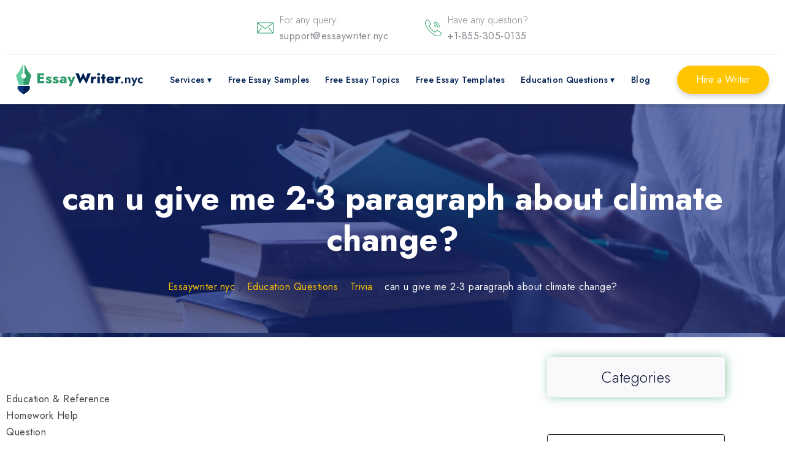

--- FILE ---
content_type: text/html; charset=UTF-8
request_url: https://essaywriter.nyc/education-questions/trivia/can-u-give-me-2-3-paragraph-about-climate-change/
body_size: 20647
content:
<!DOCTYPE html>
<html class="no-js" lang="en-US">
<head><meta charset="UTF-8"><script>if(navigator.userAgent.match(/MSIE|Internet Explorer/i)||navigator.userAgent.match(/Trident\/7\..*?rv:11/i)){var href=document.location.href;if(!href.match(/[?&]nowprocket/)){if(href.indexOf("?")==-1){if(href.indexOf("#")==-1){document.location.href=href+"?nowprocket=1"}else{document.location.href=href.replace("#","?nowprocket=1#")}}else{if(href.indexOf("#")==-1){document.location.href=href+"&nowprocket=1"}else{document.location.href=href.replace("#","&nowprocket=1#")}}}}</script><script>class RocketLazyLoadScripts{constructor(){this.v="1.2.4",this.triggerEvents=["keydown","mousedown","mousemove","touchmove","touchstart","touchend","wheel"],this.userEventHandler=this._triggerListener.bind(this),this.touchStartHandler=this._onTouchStart.bind(this),this.touchMoveHandler=this._onTouchMove.bind(this),this.touchEndHandler=this._onTouchEnd.bind(this),this.clickHandler=this._onClick.bind(this),this.interceptedClicks=[],window.addEventListener("pageshow",t=>{this.persisted=t.persisted}),window.addEventListener("DOMContentLoaded",()=>{this._preconnect3rdParties()}),this.delayedScripts={normal:[],async:[],defer:[]},this.trash=[],this.allJQueries=[]}_addUserInteractionListener(t){if(document.hidden){t._triggerListener();return}this.triggerEvents.forEach(e=>window.addEventListener(e,t.userEventHandler,{passive:!0})),window.addEventListener("touchstart",t.touchStartHandler,{passive:!0}),window.addEventListener("mousedown",t.touchStartHandler),document.addEventListener("visibilitychange",t.userEventHandler)}_removeUserInteractionListener(){this.triggerEvents.forEach(t=>window.removeEventListener(t,this.userEventHandler,{passive:!0})),document.removeEventListener("visibilitychange",this.userEventHandler)}_onTouchStart(t){"HTML"!==t.target.tagName&&(window.addEventListener("touchend",this.touchEndHandler),window.addEventListener("mouseup",this.touchEndHandler),window.addEventListener("touchmove",this.touchMoveHandler,{passive:!0}),window.addEventListener("mousemove",this.touchMoveHandler),t.target.addEventListener("click",this.clickHandler),this._renameDOMAttribute(t.target,"onclick","rocket-onclick"),this._pendingClickStarted())}_onTouchMove(t){window.removeEventListener("touchend",this.touchEndHandler),window.removeEventListener("mouseup",this.touchEndHandler),window.removeEventListener("touchmove",this.touchMoveHandler,{passive:!0}),window.removeEventListener("mousemove",this.touchMoveHandler),t.target.removeEventListener("click",this.clickHandler),this._renameDOMAttribute(t.target,"rocket-onclick","onclick"),this._pendingClickFinished()}_onTouchEnd(){window.removeEventListener("touchend",this.touchEndHandler),window.removeEventListener("mouseup",this.touchEndHandler),window.removeEventListener("touchmove",this.touchMoveHandler,{passive:!0}),window.removeEventListener("mousemove",this.touchMoveHandler)}_onClick(t){t.target.removeEventListener("click",this.clickHandler),this._renameDOMAttribute(t.target,"rocket-onclick","onclick"),this.interceptedClicks.push(t),t.preventDefault(),t.stopPropagation(),t.stopImmediatePropagation(),this._pendingClickFinished()}_replayClicks(){window.removeEventListener("touchstart",this.touchStartHandler,{passive:!0}),window.removeEventListener("mousedown",this.touchStartHandler),this.interceptedClicks.forEach(t=>{t.target.dispatchEvent(new MouseEvent("click",{view:t.view,bubbles:!0,cancelable:!0}))})}_waitForPendingClicks(){return new Promise(t=>{this._isClickPending?this._pendingClickFinished=t:t()})}_pendingClickStarted(){this._isClickPending=!0}_pendingClickFinished(){this._isClickPending=!1}_renameDOMAttribute(t,e,r){t.hasAttribute&&t.hasAttribute(e)&&(event.target.setAttribute(r,event.target.getAttribute(e)),event.target.removeAttribute(e))}_triggerListener(){this._removeUserInteractionListener(this),"loading"===document.readyState?document.addEventListener("DOMContentLoaded",this._loadEverythingNow.bind(this)):this._loadEverythingNow()}_preconnect3rdParties(){let t=[];document.querySelectorAll("script[type=rocketlazyloadscript][data-rocket-src]").forEach(e=>{let r=e.getAttribute("data-rocket-src");if(r&&0!==r.indexOf("data:")){0===r.indexOf("//")&&(r=location.protocol+r);try{let i=new URL(r).origin;i!==location.origin&&t.push({src:i,crossOrigin:e.crossOrigin||"module"===e.getAttribute("data-rocket-type")})}catch(n){}}}),t=[...new Map(t.map(t=>[JSON.stringify(t),t])).values()],this._batchInjectResourceHints(t,"preconnect")}async _loadEverythingNow(){this.lastBreath=Date.now(),this._delayEventListeners(),this._delayJQueryReady(this),this._handleDocumentWrite(),this._registerAllDelayedScripts(),this._preloadAllScripts(),await this._loadScriptsFromList(this.delayedScripts.normal),await this._loadScriptsFromList(this.delayedScripts.defer),await this._loadScriptsFromList(this.delayedScripts.async);try{await this._triggerDOMContentLoaded(),await this._pendingWebpackRequests(this),await this._triggerWindowLoad()}catch(t){console.error(t)}window.dispatchEvent(new Event("rocket-allScriptsLoaded")),this._waitForPendingClicks().then(()=>{this._replayClicks()}),this._emptyTrash()}_registerAllDelayedScripts(){document.querySelectorAll("script[type=rocketlazyloadscript]").forEach(t=>{t.hasAttribute("data-rocket-src")?t.hasAttribute("async")&&!1!==t.async?this.delayedScripts.async.push(t):t.hasAttribute("defer")&&!1!==t.defer||"module"===t.getAttribute("data-rocket-type")?this.delayedScripts.defer.push(t):this.delayedScripts.normal.push(t):this.delayedScripts.normal.push(t)})}async _transformScript(t){if(await this._littleBreath(),!0===t.noModule&&"noModule"in HTMLScriptElement.prototype){t.setAttribute("data-rocket-status","skipped");return}return new Promise(navigator.userAgent.indexOf("Firefox/")>0||""===navigator.vendor?e=>{let r=document.createElement("script");[...t.attributes].forEach(t=>{let e=t.nodeName;"type"!==e&&("data-rocket-type"===e&&(e="type"),"data-rocket-src"===e&&(e="src"),r.setAttribute(e,t.nodeValue))}),t.text&&(r.text=t.text),r.hasAttribute("src")?(r.addEventListener("load",e),r.addEventListener("error",e)):(r.text=t.text,e());try{t.parentNode.replaceChild(r,t)}catch(i){e()}}:e=>{function r(){t.setAttribute("data-rocket-status","failed"),e()}try{let i=t.getAttribute("data-rocket-type"),n=t.getAttribute("data-rocket-src");i?(t.type=i,t.removeAttribute("data-rocket-type")):t.removeAttribute("type"),t.addEventListener("load",function r(){t.setAttribute("data-rocket-status","executed"),e()}),t.addEventListener("error",r),n?(t.removeAttribute("data-rocket-src"),t.src=n):t.src="data:text/javascript;base64,"+window.btoa(unescape(encodeURIComponent(t.text)))}catch(s){r()}})}async _loadScriptsFromList(t){let e=t.shift();return e&&e.isConnected?(await this._transformScript(e),this._loadScriptsFromList(t)):Promise.resolve()}_preloadAllScripts(){this._batchInjectResourceHints([...this.delayedScripts.normal,...this.delayedScripts.defer,...this.delayedScripts.async],"preload")}_batchInjectResourceHints(t,e){var r=document.createDocumentFragment();t.forEach(t=>{let i=t.getAttribute&&t.getAttribute("data-rocket-src")||t.src;if(i){let n=document.createElement("link");n.href=i,n.rel=e,"preconnect"!==e&&(n.as="script"),t.getAttribute&&"module"===t.getAttribute("data-rocket-type")&&(n.crossOrigin=!0),t.crossOrigin&&(n.crossOrigin=t.crossOrigin),t.integrity&&(n.integrity=t.integrity),r.appendChild(n),this.trash.push(n)}}),document.head.appendChild(r)}_delayEventListeners(){let t={};function e(e,r){!function e(r){!t[r]&&(t[r]={originalFunctions:{add:r.addEventListener,remove:r.removeEventListener},eventsToRewrite:[]},r.addEventListener=function(){arguments[0]=i(arguments[0]),t[r].originalFunctions.add.apply(r,arguments)},r.removeEventListener=function(){arguments[0]=i(arguments[0]),t[r].originalFunctions.remove.apply(r,arguments)});function i(e){return t[r].eventsToRewrite.indexOf(e)>=0?"rocket-"+e:e}}(e),t[e].eventsToRewrite.push(r)}function r(t,e){let r=t[e];Object.defineProperty(t,e,{get:()=>r||function(){},set(i){t["rocket"+e]=r=i}})}e(document,"DOMContentLoaded"),e(window,"DOMContentLoaded"),e(window,"load"),e(window,"pageshow"),e(document,"readystatechange"),r(document,"onreadystatechange"),r(window,"onload"),r(window,"onpageshow")}_delayJQueryReady(t){let e;function r(t){return t.split(" ").map(t=>"load"===t||0===t.indexOf("load.")?"rocket-jquery-load":t).join(" ")}function i(i){if(i&&i.fn&&!t.allJQueries.includes(i)){i.fn.ready=i.fn.init.prototype.ready=function(e){return t.domReadyFired?e.bind(document)(i):document.addEventListener("rocket-DOMContentLoaded",()=>e.bind(document)(i)),i([])};let n=i.fn.on;i.fn.on=i.fn.init.prototype.on=function(){return this[0]===window&&("string"==typeof arguments[0]||arguments[0]instanceof String?arguments[0]=r(arguments[0]):"object"==typeof arguments[0]&&Object.keys(arguments[0]).forEach(t=>{let e=arguments[0][t];delete arguments[0][t],arguments[0][r(t)]=e})),n.apply(this,arguments),this},t.allJQueries.push(i)}e=i}i(window.jQuery),Object.defineProperty(window,"jQuery",{get:()=>e,set(t){i(t)}})}async _pendingWebpackRequests(t){let e=document.querySelector("script[data-webpack]");async function r(){return new Promise(t=>{e.addEventListener("load",t),e.addEventListener("error",t)})}e&&(await r(),await t._requestAnimFrame(),await t._pendingWebpackRequests(t))}async _triggerDOMContentLoaded(){this.domReadyFired=!0,await this._littleBreath(),document.dispatchEvent(new Event("rocket-DOMContentLoaded")),await this._littleBreath(),window.dispatchEvent(new Event("rocket-DOMContentLoaded")),await this._littleBreath(),document.dispatchEvent(new Event("rocket-readystatechange")),await this._littleBreath(),document.rocketonreadystatechange&&document.rocketonreadystatechange()}async _triggerWindowLoad(){await this._littleBreath(),window.dispatchEvent(new Event("rocket-load")),await this._littleBreath(),window.rocketonload&&window.rocketonload(),await this._littleBreath(),this.allJQueries.forEach(t=>t(window).trigger("rocket-jquery-load")),await this._littleBreath();let t=new Event("rocket-pageshow");t.persisted=this.persisted,window.dispatchEvent(t),await this._littleBreath(),window.rocketonpageshow&&window.rocketonpageshow({persisted:this.persisted})}_handleDocumentWrite(){let t=new Map;document.write=document.writeln=function(e){let r=document.currentScript;r||console.error("WPRocket unable to document.write this: "+e);let i=document.createRange(),n=r.parentElement,s=t.get(r);void 0===s&&(s=r.nextSibling,t.set(r,s));let a=document.createDocumentFragment();i.setStart(a,0),a.appendChild(i.createContextualFragment(e)),n.insertBefore(a,s)}}async _littleBreath(){Date.now()-this.lastBreath>45&&(await this._requestAnimFrame(),this.lastBreath=Date.now())}async _requestAnimFrame(){return document.hidden?new Promise(t=>setTimeout(t)):new Promise(t=>requestAnimationFrame(t))}_emptyTrash(){this.trash.forEach(t=>t.remove())}static run(){let t=new RocketLazyLoadScripts;t._addUserInteractionListener(t)}}RocketLazyLoadScripts.run();</script>
    
    <meta name="viewport" content="width=device-width, initial-scale=1.0" >
    <!-- Google Tag Manager -->
    <script type="rocketlazyloadscript">(function(w,d,s,l,i){w[l]=w[l]||[];w[l].push({'gtm.start':
                new Date().getTime(),event:'gtm.js'});var f=d.getElementsByTagName(s)[0],
            j=d.createElement(s),dl=l!='dataLayer'?'&l='+l:'';j.async=true;j.src=
            'https://www.googletagmanager.com/gtm.js?id='+i+dl;f.parentNode.insertBefore(j,f);
        })(window,document,'script','dataLayer','GTM-WPQ3945');</script>
    <link rel="profile" href="https://gmpg.org/xfn/11">
<meta name='robots' content='index, follow, max-image-preview:large, max-snippet:-1, max-video-preview:-1' />

	<!-- This site is optimized with the Yoast SEO plugin v21.5 - https://yoast.com/wordpress/plugins/seo/ -->
	<title>can u give me 2-3 paragraph about climate change? - Essay Writer Service</title><style id="rocket-critical-css">:root{--wp-admin-theme-color:#007cba;--wp-admin-theme-color-darker-10:#006ba1;--wp-admin-theme-color-darker-20:#005a87}.form-calc{background-color:#fff;padding:28px;border:1px solid #ECECEC;box-shadow:0 2px 2px 0 rgba(0,0,0,.2);border-radius:4px;height:-moz-min-content}.form-calc{width:290px}.block-calc{display:flex;flex-direction:column;max-width:300px}.form-title{text-align:center;font-style:normal;font-weight:700;font-size:24px;line-height:36px;margin-bottom:20px;font-family:inherit;color:#001F52}.select-first label{font-style:normal;font-weight:400;font-size:14px;line-height:20px;color:#83868C;font-family:inherit}@media (max-width:768px){.form-calc{padding:28px;margin:20px auto;display:block}}@media (max-width:992px){.site-main{flex:0 0 100%!important}}@media (max-width:768px){.form-title{font-size:26px}}.header{position:fixed;top:0;width:100%;left:0;z-index:50;max-height:180px;background-color:#FFF;box-shadow:0 4px 5px 0 rgb(0 0 0 / 10%)}.header-body{position:relative;display:flex;min-height:60px;height:100%;align-items:center;width:100%;justify-content:space-between;max-height:80px}@media only screen and (max-width:600px){.header-body{min-height:60px}}.header-menu{height:100%}#site-header>.cont{display:flex;justify-content:space-between;align-items:center;margin:0 auto;padding-left:16px;padding-right:16px;max-width:1260px;height:80px}.header-list{display:flex;height:100%;position:relative;z-index:2}.header-list li{list-style:none}.header-logo{overflow:hidden;position:relative;z-index:3;display:flex;justify-content:center;align-items:center;flex-shrink:0}.header-logo span{text-align:left;line-height:inherit;white-space:nowrap;word-break:break-word;box-sizing:border-box;background-color:transparent;text-decoration:none;font-weight:700;font-family:'Jost',sans-serif;font-size:1.875rem;color:#001F52!important;font-style:normal}.header-logo img{text-align:left;white-space:nowrap;font-size:4rem;line-height:1;word-break:break-word;font-weight:400;color:#1a99aa;font-style:normal;box-sizing:border-box;vertical-align:middle;border-style:none;display:flex;width:auto;height:48px}@media only screen and (max-width:1199px) and (min-width:993px){.header-logo img{height:25px}}.header-burger{display:none}.nav-dropdown{background-color:#fff;box-shadow:-1px 1px 10px #d0d0d0}.menu-item a{color:#000;font-weight:600;font-family:inherit;font-size:1rem;line-height:1.73}#menu-primary li{text-align:center;display:flex;justify-content:center;align-items:center}#menu-primary li:last-child{padding-right:0em!important}.menu-item-has-children a{margin:.667em;list-style:none;box-sizing:border-box;background-color:transparent;text-decoration:none;display:block;word-break:break-word;font-family:'Jost',sans-serif;font-size:16px;color:#001F52!important;font-weight:500;padding:0!important;font-style:normal;line-height:6.13}#breadcrumbs{text-align:center;padding:1rem 0 1rem}#breadcrumbs{max-width:1260px;margin:0 auto}#breadcrumbs>span>span>a{word-break:break-word;font-weight:400;font-family:inherit;font-size:16px;display:inline-block;color:#ffc600;text-align:left;margin-bottom:0;position:relative}#breadcrumbs>span>span,#breadcrumbs>span>span>span,#breadcrumbs>span>span>span>a,#breadcrumbs>span>span>span>span>a{word-break:break-word;font-weight:400;font-family:inherit;font-size:16px;display:inline-block;color:#fff;text-align:left;margin-bottom:0;position:relative}@media (max-width:992px){#breadcrumbs{padding-left:15px;padding-right:15px}#breadcrumbs{text-align:center;padding:4rem 15px 1rem}.header-body{height:50px;justify-content:space-between}.header-burger{display:block;width:30px;height:20px;position:relative;z-index:4;margin-right:10px}.header-burger span{position:absolute;width:100%;background-color:#000;left:0;width:100%;height:2px;top:9px}.header-burger:before,.header-burger:after{content:'';background-color:#000;position:absolute;width:100%;height:2px;left:0}.header-burger:before{top:0}.header-burger:after{bottom:0}.header-menu{position:fixed;top:-100%;height:auto;width:100%;overflow:auto;background-color:#FFF;padding:5px 10px 20px 10px;text-align:center}.header-list{display:block;height:auto}.header-list li{margin:0}.menu-item{padding:.667em 1em}.menu-item>a{text-decoration:none;font-size:16px;color:#000}.menu-item-has-children a{line-height:3}.header-logo span{color:#000}.header-logo img{padding:0;width:auto;margin:0}.header-logo span{margin-left:10px}#menu-primary{padding-inline-start:0}#menu-primary li{padding:10px 0em!important}.menu-item-has-children>.list-group-item{margin-right:-10px}#site-header>.cont{margin:0;padding-right:0;padding-left:0}#site-header{padding-left:10px;padding-right:10px;background-color:#fff}.header-logo span{margin-left:0}.header-logo span{text-align:left;box-sizing:border-box;background-color:transparent;font-style:normal;word-break:break-word;font-family:inherit;letter-spacing:.09px;font-size:calc(1.57rem + (1.2 - 1.07) * ((100vw - 20rem) / (48 - 20)));color:#001F52!important;white-space:normal;vertical-align:-4px;text-decoration:none;font-weight:600;line-height:inherit}.header-burger:before,.header-burger:after,.header-burger span{background-color:#57468b}#menu-primary .list-group-item{line-height:3!important}#menu-primary .nav-dropdown li a{line-height:1.5!important}}@media only screen and (max-width:600px){#breadcrumbs{padding-left:15px!important}}nav{float:right}nav ul{list-style:none;margin:0;padding:0}nav ul li{float:left;position:relative}nav ul li a,nav ul li a:visited{text-decoration:none;word-break:break-word;font-family:inherit;font-size:1rem;line-height:2;letter-spacing:.37px;color:#ffd66a;padding:0;margin:30px 15px;font-weight:600!important;justify-content:center;display:flex;align-items:center}nav ul li a:not(:only-child):after,nav ul li a:visited:not(:only-child):after{padding-left:0;content:' ▾'}nav ul li ul li{min-width:200px}nav ul li ul li a{padding:15px;line-height:20px}#menu-primary .list-group-item{list-style:none;box-sizing:border-box;background-color:transparent;text-decoration:none;display:block;word-break:unset;font-family:'Jost',sans-serif;font-size:16px;color:#001F52!important;font-weight:500!important;padding:0!important;font-style:normal;line-height:1.3;margin:0 13px!important}@media only screen and (max-width:992px){#menu-primary .list-group-item{margin:0!important}}#menu-primary .nav-dropdown .list-group-item{margin:0!important}.menu-item a{position:relative}#menu-primary .nav-dropdown li a{color:#000;line-height:1}.nav-dropdown{position:absolute;display:none;padding:15px 0!important;z-index:1;top:80px}.nav-dropdown>li{padding:7px 0!important;text-align:center;display:flex;justify-content:center;align-items:center}@media only screen and (max-width:992px){#menu-primary .nav-dropdown>li{padding:5px 0!important}}.nav-dropdown>li>a{padding:0}.nav-dropdown .list-group-item{margin:.4em 0.667em!important}@media only screen and (max-width:992px){#menu-primary li a{text-align:center;color:#000;margin-left:10px}.menu-item a:before{display:none}#menu-primary li{padding:0 0.2em!important;text-align:center;display:flex;justify-content:center;align-items:center;flex-direction:column}#menu-primary>.menu-item:before{display:none}.menu-item-has-children a{margin:.267em .3em .267em .1em}.menu-item-has-children:after{display:none}nav{width:100%;padding:70px 0 15px}nav ul{display:none}nav ul li{float:none}nav ul li a{padding:8px;line-height:20px;font-weight:400}nav ul li ul li a{padding-left:30px}.nav-dropdown{position:static;padding:5px 10px;box-shadow:none}.nav-dropdown li a{padding:3px 0}.list-group-item{font-size:calc(1.105rem + (1.3 - 1.105) * ((100vw - 20rem) / (48 - 20)));line-height:calc(1.4 * (1.105rem + (1.3 - 1.105) * ((100vw - 20rem) / (48 - 20))))}}@media (max-width:1024px){#breadcrumbs{padding-left:20px}.blog-single #main{flex:0 0 100%!important}#menu-primary .list-group-item{margin:.667em 0 .667em .667em}}@media only screen and (max-width:1024px){#site-header>.cont{border-top:1px solid transparent}}@media only screen and (max-width:992px){.header-logo span{color:#333}}@media only screen and (max-device-width:992px) and (min-device-width:798px){.header-burger:before,.header-burger:after,.header-burger span,.header-burger:before,.header-burger:after{background-color:#333}#menu-primary{display:flex;flex-direction:column}#menu-primary>.menu-item>a{color:#6c757d}}@media only screen and (max-width:1500px) and (min-width:1300px){nav ul li a,nav ul li a:visited{padding:0 .3rem}}@media only screen and (max-width:1299px) and (min-width:1200px){nav ul li a,nav ul li a:visited{padding:0 .3rem}#menu-primary .menu-item a{font-size:.9rem}}@media only screen and (max-width:1199px) and (min-width:1100px){nav ul li a,nav ul li a:visited{padding:0 .3rem}.header-logo span{font-size:.9rem}}@media only screen and (max-width:1199px) and (min-width:993px){#menu-primary .menu-item a{font-size:.9rem;margin:0 5px!important}}@media only screen and (max-width:1100px) and (min-width:993px){nav ul li a,nav ul li a:visited{padding:0 .3rem}}.order_btn{z-index:2}.order_btn a{box-sizing:border-box;text-decoration:none;text-align:center;vertical-align:middle;border:1px solid transparent;line-height:1;border-width:2px;font-style:normal;white-space:normal;justify-content:center;word-break:break-word;letter-spacing:0;box-shadow:0 4px 8px 0 rgba(0,0,0,.18);font-weight:400;font-family:'Jost',sans-serif;font-size:16px;background-color:#ffc600!important;border-color:#ffc600!important;color:#fff!important;display:-webkit-inline-flex;-webkit-align-items:center;position:relative;overflow:hidden;margin-right:0;padding:13px 29px;border-radius:100px}.order_btn a:after{background-color:#83868c;content:"";height:150px;left:-75px;position:absolute;top:-60px;transform:rotate(35deg);width:40px;opacity:0;outline:none;text-decoration:none}.top_header{display:flex;height:90px;position:relative;align-items:center;max-width:1260px;margin:0 auto;justify-content:center;padding-left:16px;padding-right:16px}.top_header:after{content:'';position:absolute;width:100%;height:1px;background-color:#e1e3e6;bottom:0}.contact_icon_item{display:flex;margin-right:60px}.contact_icon_item:last-child{margin-right:0}.contact_icons_top{display:flex}.contact_icon img{width:27px;height:27px}.contact_icon{display:flex;align-items:center;margin-right:10px}.contact_text{text-align:left;box-sizing:border-box;margin-top:0;word-break:break-word;font-weight:300;font-family:'Jost',sans-serif;font-size:16px;color:#83868c;line-height:1.7}@media only screen and (max-width:600px){.contact_text{display:none}.contact_icon_item{margin-right:20px}.top_header{display:none;padding-right:0;padding-left:0}.top_header_contacts{display:none}}*,*::before,*::after{box-sizing:border-box}ul[class],ol[class]{padding:0}div,span,h1,p,a,ol,ul,li{font:inherit}*{box-sizing:border-box;outline:none}body{position:relative;font-style:normal;line-height:1.6875;color:#404040;margin:0;font-family:'Jost',sans-serif}section{background-color:#fff;background-position:50% 100%;background-repeat:no-repeat;background-size:cover;overflow:hidden;padding:30px 0}h1{margin:0;padding:0}p,li{letter-spacing:.5px;line-height:1.6875}ul,ol,p{margin-bottom:16px;margin-top:0}a{text-decoration:none}h1{word-break:break-word;word-wrap:break-word}@media (max-width:567px){p{font-size:calc(1.105rem + (1.3 - 1.105) * ((100vw - 20rem) / (48 - 20)));line-height:calc(1.4 * (1.105rem + (1.3 - 1.105) * ((100vw - 20rem) / (48 - 20))))}h1{font-size:1.8rem}}@media (prefers-reduced-motion:reduce){*{animation-duration:0.01ms!important;animation-iteration-count:1!important;scroll-behavior:auto!important}}a{text-decoration:none}html,body{height:100%}section,.cont{position:relative;word-wrap:break-word}.cont{margin:0 auto;max-width:1260px;width:100%}.wr{display:flex;flex-direction:column;min-height:100%}@media (max-width:600px){.cont{padding-left:15px;padding-right:15px}}@media (max-width:375px){.wr{padding:0}}::marker{color:#0154F7}@media only screen and (max-width:1024px){.seo_text_wc{padding-left:16px;padding-right:16px}}@media (max-width:600px){.seo_text_wc{padding-left:0;padding-right:0}}@media only screen and (max-width:600px){#breadcrumbs{padding:1rem 15px 1rem}}p.css-info{margin-top:0!important;margin:0}p.css-info::after,span::after{content:attr(data-info);color:#83868c!important}.categories{font-weight:300;text-align:center;color:#0B1033;margin-bottom:0;font-size:25px;list-style:none}.categories ul{display:none;list-style:none;padding-left:0;text-align:left}.categories ul li{font-size:16px;line-height:20px;padding:8px 17px}.categories ul li a{color:#0B1033}.category-contents{background:#F9F9FC;box-shadow:2px 0 15px #279e6480;border-radius:5px;padding:12px 0;margin-bottom:20px}[aria-label="breadcrumb"]{float:none}[aria-label="breadcrumb"] a{color:#404040}.breadcrumb{list-style:none;margin:0}.question-date,.question-author{font-size:14px}@media only screen and (max-width:1024px){.sticky-block{display:none}}.content-area{max-width:1260px;margin:0 auto;display:flex}p{color:#21242F;font-style:normal;box-sizing:border-box;font-weight:400;word-break:break-word;margin-bottom:0;margin-top:1rem;line-height:26px;font-family:inherit;font-size:16px;text-align:left}.text-center-bc{max-height:550px;position:relative;padding-top:270px;padding-bottom:100px}.page_title{text-align:center;font-weight:700;font-style:normal;line-height:1.25;font-family:inherit;font-size:3.375rem;color:#fff;width:100%;margin-bottom:15px;margin-top:20px;position:relative}.bc_overlay{bottom:0;left:0;position:absolute;right:0;top:0;z-index:0;opacity:.65;background-color:rgb(19,40,125)}#breadcrumbs{max-width:1260px}.form-calc{border:1px solid #0a0a0b;height:fit-content;position:sticky;top:125px;margin:60px 0 0 0}.parallax{position:relative;width:100%;margin-bottom:100px}.blog-single{padding-top:2rem;padding-bottom:2rem;background-color:#fff}.seo_text_wc{padding-top:0}.seo_text_title_wc{margin-bottom:30px;display:flex;align-items:center}.seo_text_title_wc h1{font-family:inherit;font-size:3.56rem;line-height:1.05;letter-spacing:-.58px;text-align:left;color:#232323;box-sizing:border-box;font-weight:700;margin-bottom:30px;color:#001F52}@media only screen and (max-width:1024px){.form-calc{display:none}.site-main{padding:0px!important}}@media (max-width:992px){#breadcrumbs{padding:0rem 15px 1rem}}@media only screen and (max-width:768px){#breadcrumbs{padding-left:15px!important}}@media (max-width:600px){.form-calc{display:none}.site-main{padding:0px!important}#breadcrumbs{padding-right:10px;padding-left:10px}.seo_text_wc{padding:0}.seo_text_block_wc{padding-left:0}#breadcrumbs{padding-left:15px!important}.seo_text_title_wc h1{font-size:calc(1.896rem + (3.56 - 1.896) * ((100vw - 20rem) / (48 - 20)));line-height:calc(1.3 * (1.896rem + (3.56 - 1.896) * ((100vw - 20rem) / (48 - 20))));text-align:left;color:#232323}.page_title{font-size:2rem}}</style>
	<meta name="description" content="Education &amp; Reference Homework Help Question A few days ago Anonymous can u give me 2-3 paragraph about climate change? can some1 plz give me good" />
	<link rel="canonical" href="https://essaywriter.nyc/education-questions/trivia/can-u-give-me-2-3-paragraph-about-climate-change/" />
	<meta name="twitter:card" content="summary_large_image" />
	<meta name="twitter:title" content="can u give me 2-3 paragraph about climate change? - Essay Writer Service" />
	<meta name="twitter:description" content="Education &amp; Reference Homework Help Question A few days ago Anonymous can u give me 2-3 paragraph about climate change? can some1 plz give me good" />
	<meta name="twitter:label1" content="Written by" />
	<meta name="twitter:data1" content="essaywriternyc" />
	<meta name="twitter:label2" content="Est. reading time" />
	<meta name="twitter:data2" content="1 minute" />
	<!-- / Yoast SEO plugin. -->



<script type="rocketlazyloadscript" data-rocket-type="text/javascript">
/* <![CDATA[ */
window._wpemojiSettings = {"baseUrl":"https:\/\/s.w.org\/images\/core\/emoji\/14.0.0\/72x72\/","ext":".png","svgUrl":"https:\/\/s.w.org\/images\/core\/emoji\/14.0.0\/svg\/","svgExt":".svg","source":{"concatemoji":"https:\/\/essaywriter.nyc\/wp-includes\/js\/wp-emoji-release.min.js?ver=6.4.1"}};
/*! This file is auto-generated */
!function(i,n){var o,s,e;function c(e){try{var t={supportTests:e,timestamp:(new Date).valueOf()};sessionStorage.setItem(o,JSON.stringify(t))}catch(e){}}function p(e,t,n){e.clearRect(0,0,e.canvas.width,e.canvas.height),e.fillText(t,0,0);var t=new Uint32Array(e.getImageData(0,0,e.canvas.width,e.canvas.height).data),r=(e.clearRect(0,0,e.canvas.width,e.canvas.height),e.fillText(n,0,0),new Uint32Array(e.getImageData(0,0,e.canvas.width,e.canvas.height).data));return t.every(function(e,t){return e===r[t]})}function u(e,t,n){switch(t){case"flag":return n(e,"\ud83c\udff3\ufe0f\u200d\u26a7\ufe0f","\ud83c\udff3\ufe0f\u200b\u26a7\ufe0f")?!1:!n(e,"\ud83c\uddfa\ud83c\uddf3","\ud83c\uddfa\u200b\ud83c\uddf3")&&!n(e,"\ud83c\udff4\udb40\udc67\udb40\udc62\udb40\udc65\udb40\udc6e\udb40\udc67\udb40\udc7f","\ud83c\udff4\u200b\udb40\udc67\u200b\udb40\udc62\u200b\udb40\udc65\u200b\udb40\udc6e\u200b\udb40\udc67\u200b\udb40\udc7f");case"emoji":return!n(e,"\ud83e\udef1\ud83c\udffb\u200d\ud83e\udef2\ud83c\udfff","\ud83e\udef1\ud83c\udffb\u200b\ud83e\udef2\ud83c\udfff")}return!1}function f(e,t,n){var r="undefined"!=typeof WorkerGlobalScope&&self instanceof WorkerGlobalScope?new OffscreenCanvas(300,150):i.createElement("canvas"),a=r.getContext("2d",{willReadFrequently:!0}),o=(a.textBaseline="top",a.font="600 32px Arial",{});return e.forEach(function(e){o[e]=t(a,e,n)}),o}function t(e){var t=i.createElement("script");t.src=e,t.defer=!0,i.head.appendChild(t)}"undefined"!=typeof Promise&&(o="wpEmojiSettingsSupports",s=["flag","emoji"],n.supports={everything:!0,everythingExceptFlag:!0},e=new Promise(function(e){i.addEventListener("DOMContentLoaded",e,{once:!0})}),new Promise(function(t){var n=function(){try{var e=JSON.parse(sessionStorage.getItem(o));if("object"==typeof e&&"number"==typeof e.timestamp&&(new Date).valueOf()<e.timestamp+604800&&"object"==typeof e.supportTests)return e.supportTests}catch(e){}return null}();if(!n){if("undefined"!=typeof Worker&&"undefined"!=typeof OffscreenCanvas&&"undefined"!=typeof URL&&URL.createObjectURL&&"undefined"!=typeof Blob)try{var e="postMessage("+f.toString()+"("+[JSON.stringify(s),u.toString(),p.toString()].join(",")+"));",r=new Blob([e],{type:"text/javascript"}),a=new Worker(URL.createObjectURL(r),{name:"wpTestEmojiSupports"});return void(a.onmessage=function(e){c(n=e.data),a.terminate(),t(n)})}catch(e){}c(n=f(s,u,p))}t(n)}).then(function(e){for(var t in e)n.supports[t]=e[t],n.supports.everything=n.supports.everything&&n.supports[t],"flag"!==t&&(n.supports.everythingExceptFlag=n.supports.everythingExceptFlag&&n.supports[t]);n.supports.everythingExceptFlag=n.supports.everythingExceptFlag&&!n.supports.flag,n.DOMReady=!1,n.readyCallback=function(){n.DOMReady=!0}}).then(function(){return e}).then(function(){var e;n.supports.everything||(n.readyCallback(),(e=n.source||{}).concatemoji?t(e.concatemoji):e.wpemoji&&e.twemoji&&(t(e.twemoji),t(e.wpemoji)))}))}((window,document),window._wpemojiSettings);
/* ]]> */
</script>
<style id='wp-emoji-styles-inline-css' type='text/css'>

	img.wp-smiley, img.emoji {
		display: inline !important;
		border: none !important;
		box-shadow: none !important;
		height: 1em !important;
		width: 1em !important;
		margin: 0 0.07em !important;
		vertical-align: -0.1em !important;
		background: none !important;
		padding: 0 !important;
	}
</style>
<link rel='preload'  href='https://essaywriter.nyc/wp-includes/css/dist/block-library/style.min.css?ver=6.4.1' data-rocket-async="style" as="style" onload="this.onload=null;this.rel='stylesheet'" onerror="this.removeAttribute('data-rocket-async')"  type='text/css' media='all' />
<style id='classic-theme-styles-inline-css' type='text/css'>
/*! This file is auto-generated */
.wp-block-button__link{color:#fff;background-color:#32373c;border-radius:9999px;box-shadow:none;text-decoration:none;padding:calc(.667em + 2px) calc(1.333em + 2px);font-size:1.125em}.wp-block-file__button{background:#32373c;color:#fff;text-decoration:none}
</style>
<style id='global-styles-inline-css' type='text/css'>
body{--wp--preset--color--black: #000000;--wp--preset--color--cyan-bluish-gray: #abb8c3;--wp--preset--color--white: #ffffff;--wp--preset--color--pale-pink: #f78da7;--wp--preset--color--vivid-red: #cf2e2e;--wp--preset--color--luminous-vivid-orange: #ff6900;--wp--preset--color--luminous-vivid-amber: #fcb900;--wp--preset--color--light-green-cyan: #7bdcb5;--wp--preset--color--vivid-green-cyan: #00d084;--wp--preset--color--pale-cyan-blue: #8ed1fc;--wp--preset--color--vivid-cyan-blue: #0693e3;--wp--preset--color--vivid-purple: #9b51e0;--wp--preset--gradient--vivid-cyan-blue-to-vivid-purple: linear-gradient(135deg,rgba(6,147,227,1) 0%,rgb(155,81,224) 100%);--wp--preset--gradient--light-green-cyan-to-vivid-green-cyan: linear-gradient(135deg,rgb(122,220,180) 0%,rgb(0,208,130) 100%);--wp--preset--gradient--luminous-vivid-amber-to-luminous-vivid-orange: linear-gradient(135deg,rgba(252,185,0,1) 0%,rgba(255,105,0,1) 100%);--wp--preset--gradient--luminous-vivid-orange-to-vivid-red: linear-gradient(135deg,rgba(255,105,0,1) 0%,rgb(207,46,46) 100%);--wp--preset--gradient--very-light-gray-to-cyan-bluish-gray: linear-gradient(135deg,rgb(238,238,238) 0%,rgb(169,184,195) 100%);--wp--preset--gradient--cool-to-warm-spectrum: linear-gradient(135deg,rgb(74,234,220) 0%,rgb(151,120,209) 20%,rgb(207,42,186) 40%,rgb(238,44,130) 60%,rgb(251,105,98) 80%,rgb(254,248,76) 100%);--wp--preset--gradient--blush-light-purple: linear-gradient(135deg,rgb(255,206,236) 0%,rgb(152,150,240) 100%);--wp--preset--gradient--blush-bordeaux: linear-gradient(135deg,rgb(254,205,165) 0%,rgb(254,45,45) 50%,rgb(107,0,62) 100%);--wp--preset--gradient--luminous-dusk: linear-gradient(135deg,rgb(255,203,112) 0%,rgb(199,81,192) 50%,rgb(65,88,208) 100%);--wp--preset--gradient--pale-ocean: linear-gradient(135deg,rgb(255,245,203) 0%,rgb(182,227,212) 50%,rgb(51,167,181) 100%);--wp--preset--gradient--electric-grass: linear-gradient(135deg,rgb(202,248,128) 0%,rgb(113,206,126) 100%);--wp--preset--gradient--midnight: linear-gradient(135deg,rgb(2,3,129) 0%,rgb(40,116,252) 100%);--wp--preset--font-size--small: 13px;--wp--preset--font-size--medium: 20px;--wp--preset--font-size--large: 36px;--wp--preset--font-size--x-large: 42px;--wp--preset--spacing--20: 0.44rem;--wp--preset--spacing--30: 0.67rem;--wp--preset--spacing--40: 1rem;--wp--preset--spacing--50: 1.5rem;--wp--preset--spacing--60: 2.25rem;--wp--preset--spacing--70: 3.38rem;--wp--preset--spacing--80: 5.06rem;--wp--preset--shadow--natural: 6px 6px 9px rgba(0, 0, 0, 0.2);--wp--preset--shadow--deep: 12px 12px 50px rgba(0, 0, 0, 0.4);--wp--preset--shadow--sharp: 6px 6px 0px rgba(0, 0, 0, 0.2);--wp--preset--shadow--outlined: 6px 6px 0px -3px rgba(255, 255, 255, 1), 6px 6px rgba(0, 0, 0, 1);--wp--preset--shadow--crisp: 6px 6px 0px rgba(0, 0, 0, 1);}:where(.is-layout-flex){gap: 0.5em;}:where(.is-layout-grid){gap: 0.5em;}body .is-layout-flow > .alignleft{float: left;margin-inline-start: 0;margin-inline-end: 2em;}body .is-layout-flow > .alignright{float: right;margin-inline-start: 2em;margin-inline-end: 0;}body .is-layout-flow > .aligncenter{margin-left: auto !important;margin-right: auto !important;}body .is-layout-constrained > .alignleft{float: left;margin-inline-start: 0;margin-inline-end: 2em;}body .is-layout-constrained > .alignright{float: right;margin-inline-start: 2em;margin-inline-end: 0;}body .is-layout-constrained > .aligncenter{margin-left: auto !important;margin-right: auto !important;}body .is-layout-constrained > :where(:not(.alignleft):not(.alignright):not(.alignfull)){max-width: var(--wp--style--global--content-size);margin-left: auto !important;margin-right: auto !important;}body .is-layout-constrained > .alignwide{max-width: var(--wp--style--global--wide-size);}body .is-layout-flex{display: flex;}body .is-layout-flex{flex-wrap: wrap;align-items: center;}body .is-layout-flex > *{margin: 0;}body .is-layout-grid{display: grid;}body .is-layout-grid > *{margin: 0;}:where(.wp-block-columns.is-layout-flex){gap: 2em;}:where(.wp-block-columns.is-layout-grid){gap: 2em;}:where(.wp-block-post-template.is-layout-flex){gap: 1.25em;}:where(.wp-block-post-template.is-layout-grid){gap: 1.25em;}.has-black-color{color: var(--wp--preset--color--black) !important;}.has-cyan-bluish-gray-color{color: var(--wp--preset--color--cyan-bluish-gray) !important;}.has-white-color{color: var(--wp--preset--color--white) !important;}.has-pale-pink-color{color: var(--wp--preset--color--pale-pink) !important;}.has-vivid-red-color{color: var(--wp--preset--color--vivid-red) !important;}.has-luminous-vivid-orange-color{color: var(--wp--preset--color--luminous-vivid-orange) !important;}.has-luminous-vivid-amber-color{color: var(--wp--preset--color--luminous-vivid-amber) !important;}.has-light-green-cyan-color{color: var(--wp--preset--color--light-green-cyan) !important;}.has-vivid-green-cyan-color{color: var(--wp--preset--color--vivid-green-cyan) !important;}.has-pale-cyan-blue-color{color: var(--wp--preset--color--pale-cyan-blue) !important;}.has-vivid-cyan-blue-color{color: var(--wp--preset--color--vivid-cyan-blue) !important;}.has-vivid-purple-color{color: var(--wp--preset--color--vivid-purple) !important;}.has-black-background-color{background-color: var(--wp--preset--color--black) !important;}.has-cyan-bluish-gray-background-color{background-color: var(--wp--preset--color--cyan-bluish-gray) !important;}.has-white-background-color{background-color: var(--wp--preset--color--white) !important;}.has-pale-pink-background-color{background-color: var(--wp--preset--color--pale-pink) !important;}.has-vivid-red-background-color{background-color: var(--wp--preset--color--vivid-red) !important;}.has-luminous-vivid-orange-background-color{background-color: var(--wp--preset--color--luminous-vivid-orange) !important;}.has-luminous-vivid-amber-background-color{background-color: var(--wp--preset--color--luminous-vivid-amber) !important;}.has-light-green-cyan-background-color{background-color: var(--wp--preset--color--light-green-cyan) !important;}.has-vivid-green-cyan-background-color{background-color: var(--wp--preset--color--vivid-green-cyan) !important;}.has-pale-cyan-blue-background-color{background-color: var(--wp--preset--color--pale-cyan-blue) !important;}.has-vivid-cyan-blue-background-color{background-color: var(--wp--preset--color--vivid-cyan-blue) !important;}.has-vivid-purple-background-color{background-color: var(--wp--preset--color--vivid-purple) !important;}.has-black-border-color{border-color: var(--wp--preset--color--black) !important;}.has-cyan-bluish-gray-border-color{border-color: var(--wp--preset--color--cyan-bluish-gray) !important;}.has-white-border-color{border-color: var(--wp--preset--color--white) !important;}.has-pale-pink-border-color{border-color: var(--wp--preset--color--pale-pink) !important;}.has-vivid-red-border-color{border-color: var(--wp--preset--color--vivid-red) !important;}.has-luminous-vivid-orange-border-color{border-color: var(--wp--preset--color--luminous-vivid-orange) !important;}.has-luminous-vivid-amber-border-color{border-color: var(--wp--preset--color--luminous-vivid-amber) !important;}.has-light-green-cyan-border-color{border-color: var(--wp--preset--color--light-green-cyan) !important;}.has-vivid-green-cyan-border-color{border-color: var(--wp--preset--color--vivid-green-cyan) !important;}.has-pale-cyan-blue-border-color{border-color: var(--wp--preset--color--pale-cyan-blue) !important;}.has-vivid-cyan-blue-border-color{border-color: var(--wp--preset--color--vivid-cyan-blue) !important;}.has-vivid-purple-border-color{border-color: var(--wp--preset--color--vivid-purple) !important;}.has-vivid-cyan-blue-to-vivid-purple-gradient-background{background: var(--wp--preset--gradient--vivid-cyan-blue-to-vivid-purple) !important;}.has-light-green-cyan-to-vivid-green-cyan-gradient-background{background: var(--wp--preset--gradient--light-green-cyan-to-vivid-green-cyan) !important;}.has-luminous-vivid-amber-to-luminous-vivid-orange-gradient-background{background: var(--wp--preset--gradient--luminous-vivid-amber-to-luminous-vivid-orange) !important;}.has-luminous-vivid-orange-to-vivid-red-gradient-background{background: var(--wp--preset--gradient--luminous-vivid-orange-to-vivid-red) !important;}.has-very-light-gray-to-cyan-bluish-gray-gradient-background{background: var(--wp--preset--gradient--very-light-gray-to-cyan-bluish-gray) !important;}.has-cool-to-warm-spectrum-gradient-background{background: var(--wp--preset--gradient--cool-to-warm-spectrum) !important;}.has-blush-light-purple-gradient-background{background: var(--wp--preset--gradient--blush-light-purple) !important;}.has-blush-bordeaux-gradient-background{background: var(--wp--preset--gradient--blush-bordeaux) !important;}.has-luminous-dusk-gradient-background{background: var(--wp--preset--gradient--luminous-dusk) !important;}.has-pale-ocean-gradient-background{background: var(--wp--preset--gradient--pale-ocean) !important;}.has-electric-grass-gradient-background{background: var(--wp--preset--gradient--electric-grass) !important;}.has-midnight-gradient-background{background: var(--wp--preset--gradient--midnight) !important;}.has-small-font-size{font-size: var(--wp--preset--font-size--small) !important;}.has-medium-font-size{font-size: var(--wp--preset--font-size--medium) !important;}.has-large-font-size{font-size: var(--wp--preset--font-size--large) !important;}.has-x-large-font-size{font-size: var(--wp--preset--font-size--x-large) !important;}
.wp-block-navigation a:where(:not(.wp-element-button)){color: inherit;}
:where(.wp-block-post-template.is-layout-flex){gap: 1.25em;}:where(.wp-block-post-template.is-layout-grid){gap: 1.25em;}
:where(.wp-block-columns.is-layout-flex){gap: 2em;}:where(.wp-block-columns.is-layout-grid){gap: 2em;}
.wp-block-pullquote{font-size: 1.5em;line-height: 1.6;}
</style>
<link data-minify="1" rel='preload'  href='https://essaywriter.nyc/wp-content/cache/min/1/wp-content/plugins/faq-schema-for-pages-and-posts/css/jquery-ui.css?ver=1761307312' data-rocket-async="style" as="style" onload="this.onload=null;this.rel='stylesheet'" onerror="this.removeAttribute('data-rocket-async')"  type='text/css' media='all' />
<link data-minify="1" rel='preload'  href='https://essaywriter.nyc/wp-content/cache/min/1/wp-content/themes/CleanM4/css/nice-select.css?ver=1761307312' data-rocket-async="style" as="style" onload="this.onload=null;this.rel='stylesheet'" onerror="this.removeAttribute('data-rocket-async')"  type='text/css' media='all' />
<link data-minify="1" rel='preload'  href='https://essaywriter.nyc/wp-content/cache/min/1/wp-content/themes/CleanM4/css/calc.css?ver=1761307312' data-rocket-async="style" as="style" onload="this.onload=null;this.rel='stylesheet'" onerror="this.removeAttribute('data-rocket-async')"  type='text/css' media='all' />
<link data-minify="1" rel='preload'  href='https://essaywriter.nyc/wp-content/cache/min/1/wp-content/themes/CleanM4/css/header.css?ver=1761307312' data-rocket-async="style" as="style" onload="this.onload=null;this.rel='stylesheet'" onerror="this.removeAttribute('data-rocket-async')"  type='text/css' media='all' />
<link data-minify="1" rel='preload'  href='https://essaywriter.nyc/wp-content/cache/min/1/wp-content/themes/CleanM4/css/footer.css?ver=1761307312' data-rocket-async="style" as="style" onload="this.onload=null;this.rel='stylesheet'" onerror="this.removeAttribute('data-rocket-async')"  type='text/css' media='all' />
<link data-minify="1" rel='preload'  href='https://essaywriter.nyc/wp-content/cache/min/1/wp-content/themes/CleanM4/css/slick-style.css?ver=1761307312' data-rocket-async="style" as="style" onload="this.onload=null;this.rel='stylesheet'" onerror="this.removeAttribute('data-rocket-async')"  type='text/css' media='all' />
<link data-minify="1" rel='preload'  href='https://essaywriter.nyc/wp-content/cache/min/1/wp-content/themes/CleanM4/style.css?ver=1761307312' data-rocket-async="style" as="style" onload="this.onload=null;this.rel='stylesheet'" onerror="this.removeAttribute('data-rocket-async')"  type='text/css' media='all' />
<link data-minify="1" rel='preload'  href='https://essaywriter.nyc/wp-content/cache/min/1/wp-content/themes/CleanM4/css/single.css?ver=1761307312' data-rocket-async="style" as="style" onload="this.onload=null;this.rel='stylesheet'" onerror="this.removeAttribute('data-rocket-async')"  type='text/css' media='all' />
<script type="rocketlazyloadscript" data-rocket-type="text/javascript" data-rocket-src="https://essaywriter.nyc/wp-includes/js/jquery/jquery.min.js?ver=3.7.1" id="jquery-core-js"></script>
<script type="rocketlazyloadscript" data-rocket-type="text/javascript" data-rocket-src="https://essaywriter.nyc/wp-includes/js/jquery/jquery-migrate.min.js?ver=3.4.1" id="jquery-migrate-js" defer></script>
<script type="rocketlazyloadscript" data-minify="1" data-rocket-type="text/javascript" data-rocket-src="https://essaywriter.nyc/wp-content/cache/min/1/wp-content/themes/CleanM4/js/sitebar.js?ver=1761307312" id="sitebar-js" defer></script>
<link rel="icon" href="https://essaywriter.nyc/wp-content/uploads/2021/02/cropped-favicon-32x32.png" sizes="32x32" />
<link rel="icon" href="https://essaywriter.nyc/wp-content/uploads/2021/02/cropped-favicon-192x192.png" sizes="192x192" />
<link rel="apple-touch-icon" href="https://essaywriter.nyc/wp-content/uploads/2021/02/cropped-favicon-180x180.png" />
<meta name="msapplication-TileImage" content="https://essaywriter.nyc/wp-content/uploads/2021/02/cropped-favicon-270x270.png" />
<noscript><style id="rocket-lazyload-nojs-css">.rll-youtube-player, [data-lazy-src]{display:none !important;}</style></noscript><script type="rocketlazyloadscript">
/*! loadCSS rel=preload polyfill. [c]2017 Filament Group, Inc. MIT License */
(function(w){"use strict";if(!w.loadCSS){w.loadCSS=function(){}}
var rp=loadCSS.relpreload={};rp.support=(function(){var ret;try{ret=w.document.createElement("link").relList.supports("preload")}catch(e){ret=!1}
return function(){return ret}})();rp.bindMediaToggle=function(link){var finalMedia=link.media||"all";function enableStylesheet(){link.media=finalMedia}
if(link.addEventListener){link.addEventListener("load",enableStylesheet)}else if(link.attachEvent){link.attachEvent("onload",enableStylesheet)}
setTimeout(function(){link.rel="stylesheet";link.media="only x"});setTimeout(enableStylesheet,3000)};rp.poly=function(){if(rp.support()){return}
var links=w.document.getElementsByTagName("link");for(var i=0;i<links.length;i++){var link=links[i];if(link.rel==="preload"&&link.getAttribute("as")==="style"&&!link.getAttribute("data-loadcss")){link.setAttribute("data-loadcss",!0);rp.bindMediaToggle(link)}}};if(!rp.support()){rp.poly();var run=w.setInterval(rp.poly,500);if(w.addEventListener){w.addEventListener("load",function(){rp.poly();w.clearInterval(run)})}else if(w.attachEvent){w.attachEvent("onload",function(){rp.poly();w.clearInterval(run)})}}
if(typeof exports!=="undefined"){exports.loadCSS=loadCSS}
else{w.loadCSS=loadCSS}}(typeof global!=="undefined"?global:this))
</script>    </head>
<body class="post-template-default single single-post postid-10132 single-format-standard">

<!-- Google Tag Manager (noscript) -->
<noscript><iframe src="https://www.googletagmanager.com/ns.html?id=GTM-WPQ3945"
                  height="0" width="0" style="display:none;visibility:hidden"></iframe></noscript>
<!-- End Google Tag Manager (noscript) -->

<div class="wr">
    <header id="site-header" class="header" role="banner">
                    <div class="top_header">
                                <div class="top_header_contacts">
                                            <div class="contact_icons_top">
                                                            <div class="contact_icon_item">
                                                                            <div class="contact_icon">
                                            <img src="data:image/svg+xml,%3Csvg%20xmlns='http://www.w3.org/2000/svg'%20viewBox='0%200%200%200'%3E%3C/svg%3E" alt="Email" data-lazy-src="https://essaywriter.nyc/wp-content/uploads/2021/02/mail.svg"><noscript><img src="https://essaywriter.nyc/wp-content/uploads/2021/02/mail.svg" alt="Email"></noscript>
                                        </div>
                                                                        <div class="contact_text">
                                        For any query:<br>
<p class="css-info" data-info="support@essaywriter.nyc"></p>                                    </div>
                                </div>
                                                            <div class="contact_icon_item">
                                                                            <div class="contact_icon">
                                            <img src="data:image/svg+xml,%3Csvg%20xmlns='http://www.w3.org/2000/svg'%20viewBox='0%200%200%200'%3E%3C/svg%3E" alt="Phone" data-lazy-src="https://essaywriter.nyc/wp-content/uploads/2021/02/call.svg"><noscript><img src="https://essaywriter.nyc/wp-content/uploads/2021/02/call.svg" alt="Phone"></noscript>
                                        </div>
                                                                        <div class="contact_text">
                                        Have any question?<br>
<p class="css-info" data-info="+1-855-305-0135"></p>                                    </div>
                                </div>
                                                    </div>
                                    </div>
            </div>
        
        <div class="cont">
            <div class="header-body">
                <a href="https://essaywriter.nyc" class="header-logo">
                                            <img src="data:image/svg+xml,%3Csvg%20xmlns='http://www.w3.org/2000/svg'%20viewBox='0%200%200%200'%3E%3C/svg%3E" alt="EssayWriter.nyc" data-lazy-src="https://essaywriter.nyc/wp-content/uploads/2021/02/logo.svg"><noscript><img src="https://essaywriter.nyc/wp-content/uploads/2021/02/logo.svg" alt="EssayWriter.nyc"></noscript>
                                        <span></span>
                </a>
                <div class="header-burger">
                    <span></span>
                </div>
                <nav class="header-menu"><ul id="menu-primary" class="header-list"><li id="menu-item-110778" class="menu-item menu-item-type-custom menu-item-object-custom menu-item-has-children menu-item-110778"><a class="list-group-item" href="#">Services</a>
<ul class="nav-dropdown">
	<li id="menu-item-110779" class="menu-item menu-item-type-post_type menu-item-object-page menu-item-110779"><a class="list-group-item" href="https://essaywriter.nyc/engineering-assignment-help/">Engineering Assignment Help</a></li>
	<li id="menu-item-110780" class="menu-item menu-item-type-post_type menu-item-object-page menu-item-110780"><a class="list-group-item" href="https://essaywriter.nyc/physics-homework-help/">Physics Homework Help</a></li>
	<li id="menu-item-110781" class="menu-item menu-item-type-post_type menu-item-object-page menu-item-110781"><a class="list-group-item" href="https://essaywriter.nyc/c-programming-help/">C Programming Help</a></li>
	<li id="menu-item-110782" class="menu-item menu-item-type-post_type menu-item-object-page menu-item-110782"><a class="list-group-item" href="https://essaywriter.nyc/linear-programming-help/">Linear Programming Help</a></li>
	<li id="menu-item-110783" class="menu-item menu-item-type-post_type menu-item-object-page menu-item-110783"><a class="list-group-item" href="https://essaywriter.nyc/r-programming-help/">R Programming Help</a></li>
	<li id="menu-item-110784" class="menu-item menu-item-type-post_type menu-item-object-page menu-item-110784"><a class="list-group-item" href="https://essaywriter.nyc/java-homework-help/">Java Homework Help</a></li>
	<li id="menu-item-110785" class="menu-item menu-item-type-post_type menu-item-object-page menu-item-110785"><a class="list-group-item" href="https://essaywriter.nyc/accounting-homework-help/">Accounting Homework Help</a></li>
	<li id="menu-item-110786" class="menu-item menu-item-type-post_type menu-item-object-page menu-item-110786"><a class="list-group-item" href="https://essaywriter.nyc/statistics-homework-help/">Statistics Homework Help</a></li>
	<li id="menu-item-110787" class="menu-item menu-item-type-post_type menu-item-object-page menu-item-110787"><a class="list-group-item" href="https://essaywriter.nyc/biology-homework-help/">Biology Homework Help</a></li>
	<li id="menu-item-110788" class="menu-item menu-item-type-post_type menu-item-object-page menu-item-110788"><a class="list-group-item" href="https://essaywriter.nyc/c-homework-help/">C Homework Help</a></li>
	<li id="menu-item-110789" class="menu-item menu-item-type-post_type menu-item-object-page menu-item-110789"><a class="list-group-item" href="https://essaywriter.nyc/python-homework-help/">Python Homework Help</a></li>
	<li id="menu-item-110790" class="menu-item menu-item-type-post_type menu-item-object-page menu-item-110790"><a class="list-group-item" href="https://essaywriter.nyc/programming-assignment-help/">Programming Assignment Help</a></li>
	<li id="menu-item-110791" class="menu-item menu-item-type-post_type menu-item-object-page menu-item-110791"><a class="list-group-item" href="https://essaywriter.nyc/nursing-assignment-help/">Nursing Assignment Help</a></li>
	<li id="menu-item-110792" class="menu-item menu-item-type-post_type menu-item-object-page menu-item-110792"><a class="list-group-item" href="https://essaywriter.nyc/medical-assignment-help/">Medical Assignment Help</a></li>
	<li id="menu-item-110793" class="menu-item menu-item-type-post_type menu-item-object-page menu-item-110793"><a class="list-group-item" href="https://essaywriter.nyc/business-homework-help/">Business Homework Help</a></li>
	<li id="menu-item-110794" class="menu-item menu-item-type-post_type menu-item-object-page menu-item-110794"><a class="list-group-item" href="https://essaywriter.nyc/management-assignment-assistance/">Management Assignment Assistance</a></li>
	<li id="menu-item-110795" class="menu-item menu-item-type-post_type menu-item-object-page menu-item-110795"><a class="list-group-item" href="https://essaywriter.nyc/finance-homework-help/">Finance Homework Help</a></li>
	<li id="menu-item-110796" class="menu-item menu-item-type-post_type menu-item-object-page menu-item-110796"><a class="list-group-item" href="https://essaywriter.nyc/math-homework/">Math Homework</a></li>
	<li id="menu-item-110797" class="menu-item menu-item-type-post_type menu-item-object-page menu-item-110797"><a class="list-group-item" href="https://essaywriter.nyc/essay-editing-service/">Essay Editing Service</a></li>
	<li id="menu-item-110798" class="menu-item menu-item-type-post_type menu-item-object-page menu-item-110798"><a class="list-group-item" href="https://essaywriter.nyc/capstone-project-help/">Capstone Project Help</a></li>
	<li id="menu-item-110799" class="menu-item menu-item-type-post_type menu-item-object-page menu-item-110799"><a class="list-group-item" href="https://essaywriter.nyc/chemistry-homework-help/">Chemistry Homework Help</a></li>
	<li id="menu-item-110800" class="menu-item menu-item-type-post_type menu-item-object-page menu-item-110800"><a class="list-group-item" href="https://essaywriter.nyc/proofreading-service/">Proofreading Service</a></li>
	<li id="menu-item-110801" class="menu-item menu-item-type-post_type menu-item-object-page menu-item-110801"><a class="list-group-item" href="https://essaywriter.nyc/resume-writer-service/">Resume Writer Service</a></li>
</ul>
</li>
<li id="menu-item-425" class="menu-item menu-item-type-taxonomy menu-item-object-category menu-item-425"><a class="list-group-item" href="https://essaywriter.nyc/free-essay-samples/">Free Essay Samples</a></li>
<li id="menu-item-426" class="menu-item menu-item-type-taxonomy menu-item-object-category menu-item-426"><a class="list-group-item" href="https://essaywriter.nyc/free-essay-topics/">Free Essay Topics</a></li>
<li id="menu-item-427" class="menu-item menu-item-type-taxonomy menu-item-object-category menu-item-427"><a class="list-group-item" href="https://essaywriter.nyc/free-essay-templates/">Free Essay Templates</a></li>
<li id="menu-item-110701" class="menu-item menu-item-type-taxonomy menu-item-object-category current-post-ancestor menu-item-has-children menu-item-110701"><a class="list-group-item" href="https://essaywriter.nyc/education-questions/">Education Questions</a>
<ul class="nav-dropdown">
	<li id="menu-item-110702" class="menu-item menu-item-type-taxonomy menu-item-object-category menu-item-110702"><a class="list-group-item" href="https://essaywriter.nyc/education-questions/financial-aid/">Financial Aid</a></li>
	<li id="menu-item-110703" class="menu-item menu-item-type-taxonomy menu-item-object-category menu-item-110703"><a class="list-group-item" href="https://essaywriter.nyc/education-questions/home-schooling/">Home Schooling</a></li>
	<li id="menu-item-110704" class="menu-item menu-item-type-taxonomy menu-item-object-category menu-item-110704"><a class="list-group-item" href="https://essaywriter.nyc/education-questions/homework-help/">Homework Help</a></li>
	<li id="menu-item-110705" class="menu-item menu-item-type-taxonomy menu-item-object-category menu-item-110705"><a class="list-group-item" href="https://essaywriter.nyc/education-questions/other-education/">Other Education</a></li>
	<li id="menu-item-110706" class="menu-item menu-item-type-taxonomy menu-item-object-category menu-item-110706"><a class="list-group-item" href="https://essaywriter.nyc/education-questions/preschool/">Preschool</a></li>
	<li id="menu-item-110707" class="menu-item menu-item-type-taxonomy menu-item-object-category menu-item-110707"><a class="list-group-item" href="https://essaywriter.nyc/education-questions/primary-secondary-education/">Primary Secondary Education</a></li>
	<li id="menu-item-110708" class="menu-item menu-item-type-taxonomy menu-item-object-category menu-item-110708"><a class="list-group-item" href="https://essaywriter.nyc/education-questions/quotations/">Quotations</a></li>
	<li id="menu-item-110709" class="menu-item menu-item-type-taxonomy menu-item-object-category menu-item-110709"><a class="list-group-item" href="https://essaywriter.nyc/education-questions/special-education/">Special Education</a></li>
	<li id="menu-item-110710" class="menu-item menu-item-type-taxonomy menu-item-object-category menu-item-110710"><a class="list-group-item" href="https://essaywriter.nyc/education-questions/standards-testing/">Standards Testing</a></li>
	<li id="menu-item-110711" class="menu-item menu-item-type-taxonomy menu-item-object-category menu-item-110711"><a class="list-group-item" href="https://essaywriter.nyc/education-questions/studying-abroad/">Studying Abroad</a></li>
	<li id="menu-item-110712" class="menu-item menu-item-type-taxonomy menu-item-object-category menu-item-110712"><a class="list-group-item" href="https://essaywriter.nyc/education-questions/teaching/">Teaching</a></li>
	<li id="menu-item-110713" class="menu-item menu-item-type-taxonomy menu-item-object-category current-post-ancestor current-menu-parent current-post-parent menu-item-110713"><a class="list-group-item" href="https://essaywriter.nyc/education-questions/trivia/">Trivia</a></li>
	<li id="menu-item-110714" class="menu-item menu-item-type-taxonomy menu-item-object-category menu-item-110714"><a class="list-group-item" href="https://essaywriter.nyc/education-questions/university/">University</a></li>
	<li id="menu-item-110715" class="menu-item menu-item-type-taxonomy menu-item-object-category menu-item-110715"><a class="list-group-item" href="https://essaywriter.nyc/education-questions/words-wordplay/">Words Wordplay</a></li>
</ul>
</li>
<li id="menu-item-220" class="menu-item menu-item-type-post_type menu-item-object-page current_page_parent menu-item-220"><a class="list-group-item" href="https://essaywriter.nyc/blog/">Blog</a></li>
</ul></nav>                <div class="order_btn" data-da="header-menu,2,992">
                        <a href="/order/" rel="nofollow">Hire a Writer</a>
                </div>
                            </div>

        </div>
    </header>

<div data-bg="/wp-content/themes/CleanM4/image/contacts-bg.jpg" class="text-center-bc rocket-lazyload" style="">
    <div class="bc_overlay"></div>
    <div class="page_title">
    <h1>can u give me 2-3 paragraph about climate change?</h1>    </div>
    <div class="bc">
        <p id="breadcrumbs" ><span><span><a href="https://essaywriter.nyc/">Essaywriter.nyc</a></span> / <span><a href="https://essaywriter.nyc/education-questions/">Education Questions</a></span> / <span><a href="https://essaywriter.nyc/education-questions/trivia/">Trivia</a></span> / <span class="breadcrumb_last" aria-current="page">can u give me 2-3 paragraph about climate change?</span></span></p>    </div>
</div>
    <div class="cont blog-single">
    <div id="primary" class="content-area parallax">
        <main id="main" class="site-main " role="main" style="flex:0 0 70%;padding: 55px 40px 0 0;">

            <section class="seo_text_wc">
                <div class="seo_text_block_wc">
                    <div class="seo_text_title_wc">
                        <div class="seo_text_content_wc">
                                                            <div class="col col-xl-8">
<nav aria-label="breadcrumb">
<ol class="breadcrumb">
<li class="breadcrumb-item"><a href="https://essaywriter.nyc/education-questions/">Education &#038; Reference</a></li>
<li class="breadcrumb-item"><a href="https://essaywriter.nyc/education-questions/homework-help/">Homework Help</a></li>
<li aria-current="page" class="breadcrumb-item active">Question</li>
</ol>
</nav>
<div class="question-container border rounded mt-3 p-2">
<div class="question-date float-right">A few days ago</div>
<div class="question-author font-weight-bold">Anonymous</div>
<h1 class="question-name m-2 font-weight-bold">can u give me 2-3 paragraph about climate change?</h1>
<div class="question-text ml-2">can some1 plz give me good paragraph on the climate change</div>
</p></div>
<div class="answer-count m-3 mt-4">Top 1  Answers</div>
<div class="answer-container">
<div class="answer border rounded mt-3 p-2">
<div class="answer-date float-right">A few days ago</div>
<div class="answer-author font-weight-bold">Anonymous</div>
<p>              <span class="badge badge-secondary">Favorite Answer</span></p>
<div class="answer-text">Please check on the listed sources below to give you 2-3 paragraphs about climate change. </p>
<p>It discusses that Climate Change is a more serious threat to the world than terrorism. The report tries to compare the potential damage associated with climate change and the numbers affected by this against the numbers affected by terrorism, Therefore assessing which will ultimately pose a more serious threat to the world. Without a doubt terrorism is becoming an increasing fear for people throughout the world However in the long term it would appear that climate change also posses a strikingly large threat worldwide.</p></div>
<div class="answer-upvotes"><span aria-hidden="true" class="cil-thumb-up mr-2"></span>0</div>
</p></div>
<div class="answer border rounded mt-3 p-2">
<div class="answer-date float-right">A few days ago</div>
<div class="answer-author font-weight-bold">Soccermagnetgirl</div>
<div class="answer-text">ummm&#8230;I think you want people to do your homework! That&#8217;s never going to get you anywhere!</div>
<div class="answer-upvotes"><span aria-hidden="true" class="cil-thumb-up mr-2"></span>0</div>
</p></div>
</p></div>
</p></div>
                                                    </div>
                    </div>
                    <ul class="tags"><li><a href="https://essaywriter.nyc/tag/discuss/" rel="tag">discuss</a></li><li><a href="https://essaywriter.nyc/tag/numbers/" rel="tag">numbers</a></li><li><a href="https://essaywriter.nyc/tag/people/" rel="tag">people</a></li><li><a href="https://essaywriter.nyc/tag/report/" rel="tag">Report</a></li><li><a href="https://essaywriter.nyc/tag/source/" rel="tag">source</a></li></ul>                </div>
                <div class="related-posts seo_text_wc">
                    <h4>Related Posts</h4>
                    <div class="posts-block">
                                                                                                            <div class="random-post">
                                    <div class="post-title">
                                        <a title="If I took out a Stafford Loan could that knock me out of getting a work study job?" href="https://essaywriter.nyc/education-questions/trivia/if-i-took-out-a-stafford-loan-could-that-knock-me/">If I took out a Stafford Loan could that knock me out of getting a work study job?</a>
                                    </div>
                                    <div class="sidebar-item-row">
                                        <div class="read-more">
                                            <a href="https://essaywriter.nyc/education-questions/trivia/if-i-took-out-a-stafford-loan-could-that-knock-me/">Read more</a>
                                        </div>
                                    </div>
                                </div>
                                                            <div class="random-post">
                                    <div class="post-title">
                                        <a title="On broken sword the smoking mirror how can I put out the fire after getting loose from the chair. Thanks hotti" href="https://essaywriter.nyc/education-questions/trivia/on-broken-sword-the-smoking-mirror-how-can-i-put/">On broken sword the smoking mirror how can I put out the fire after getting loose from the chair. Thanks hotti</a>
                                    </div>
                                    <div class="sidebar-item-row">
                                        <div class="read-more">
                                            <a href="https://essaywriter.nyc/education-questions/trivia/on-broken-sword-the-smoking-mirror-how-can-i-put/">Read more</a>
                                        </div>
                                    </div>
                                </div>
                                                            <div class="random-post">
                                    <div class="post-title">
                                        <a title="help please!?" href="https://essaywriter.nyc/education-questions/trivia/help-please-2/">help please!?</a>
                                    </div>
                                    <div class="sidebar-item-row">
                                        <div class="read-more">
                                            <a href="https://essaywriter.nyc/education-questions/trivia/help-please-2/">Read more</a>
                                        </div>
                                    </div>
                                </div>
                                                            <div class="random-post">
                                    <div class="post-title">
                                        <a title="whats blue and fluffy?" href="https://essaywriter.nyc/education-questions/trivia/whats-blue-and-fluffy/">whats blue and fluffy?</a>
                                    </div>
                                    <div class="sidebar-item-row">
                                        <div class="read-more">
                                            <a href="https://essaywriter.nyc/education-questions/trivia/whats-blue-and-fluffy/">Read more</a>
                                        </div>
                                    </div>
                                </div>
                                                            <div class="random-post">
                                    <div class="post-title">
                                        <a title="What do the symbols on the original cover of Noli Me Tangere represent?" href="https://essaywriter.nyc/education-questions/trivia/what-do-the-symbols-on-the-original-cover-of-noli/">What do the symbols on the original cover of Noli Me Tangere represent?</a>
                                    </div>
                                    <div class="sidebar-item-row">
                                        <div class="read-more">
                                            <a href="https://essaywriter.nyc/education-questions/trivia/what-do-the-symbols-on-the-original-cover-of-noli/">Read more</a>
                                        </div>
                                    </div>
                                </div>
                                                            <div class="random-post">
                                    <div class="post-title">
                                        <a title="Can anyone think of a word that has NO VOWELS!!! or something that rymes with orange?" href="https://essaywriter.nyc/education-questions/trivia/can-anyone-think-of-a-word-that-has-no-vowels-or/">Can anyone think of a word that has NO VOWELS!!! or something that rymes with orange?</a>
                                    </div>
                                    <div class="sidebar-item-row">
                                        <div class="read-more">
                                            <a href="https://essaywriter.nyc/education-questions/trivia/can-anyone-think-of-a-word-that-has-no-vowels-or/">Read more</a>
                                        </div>
                                    </div>
                                </div>
                                                            <div class="random-post">
                                    <div class="post-title">
                                        <a title="Name of musical instrument?" href="https://essaywriter.nyc/education-questions/trivia/name-of-musical-instrument/">Name of musical instrument?</a>
                                    </div>
                                    <div class="sidebar-item-row">
                                        <div class="read-more">
                                            <a href="https://essaywriter.nyc/education-questions/trivia/name-of-musical-instrument/">Read more</a>
                                        </div>
                                    </div>
                                </div>
                                                            <div class="random-post">
                                    <div class="post-title">
                                        <a title="what was the hightest temp in tennessee last  year?" href="https://essaywriter.nyc/education-questions/trivia/what-was-the-hightest-temp-in-tennessee-last-year/">what was the hightest temp in tennessee last  year?</a>
                                    </div>
                                    <div class="sidebar-item-row">
                                        <div class="read-more">
                                            <a href="https://essaywriter.nyc/education-questions/trivia/what-was-the-hightest-temp-in-tennessee-last-year/">Read more</a>
                                        </div>
                                    </div>
                                </div>
                                                </div>

                </div>
            </section>

        </main>
        <div class="sticky-block">
    <div class="category-contents">
        <!--    <ul class="category-list">-->
        <!--        <li class="item"><a href=""></a></li>-->
        <!--    </ul>-->
        <li class="categories">Categories<ul>	<li class="cat-item cat-item-57"><a href="https://essaywriter.nyc/academic-writing/">Academic Writing</a>
</li>
	<li class="cat-item cat-item-10"><a href="https://essaywriter.nyc/accounting/">Accounting</a>
</li>
	<li class="cat-item cat-item-23"><a href="https://essaywriter.nyc/anthropology/">Anthropology</a>
</li>
	<li class="cat-item cat-item-58"><a href="https://essaywriter.nyc/article/">Article</a>
</li>
	<li class="cat-item cat-item-1"><a href="https://essaywriter.nyc/blog/">Blog</a>
</li>
	<li class="cat-item cat-item-59"><a href="https://essaywriter.nyc/business/">Business</a>
</li>
	<li class="cat-item cat-item-31"><a href="https://essaywriter.nyc/career/">Career</a>
</li>
	<li class="cat-item cat-item-60"><a href="https://essaywriter.nyc/case-study/">Case Study</a>
</li>
	<li class="cat-item cat-item-61"><a href="https://essaywriter.nyc/critical-thinking/">Critical Thinking</a>
</li>
	<li class="cat-item cat-item-62"><a href="https://essaywriter.nyc/culture/">Culture</a>
</li>
	<li class="cat-item cat-item-63"><a href="https://essaywriter.nyc/dissertation/">Dissertation</a>
</li>
	<li class="cat-item cat-item-64"><a href="https://essaywriter.nyc/education/">Education</a>
</li>
	<li class="cat-item cat-item-7493"><a href="https://essaywriter.nyc/education-questions/">Education Questions</a>
<ul class='children'>
	<li class="cat-item cat-item-7506"><a href="https://essaywriter.nyc/education-questions/financial-aid/">Financial Aid</a>
</li>
	<li class="cat-item cat-item-7507"><a href="https://essaywriter.nyc/education-questions/home-schooling/">Home Schooling</a>
</li>
	<li class="cat-item cat-item-7496"><a href="https://essaywriter.nyc/education-questions/homework-help/">Homework Help</a>
</li>
	<li class="cat-item cat-item-7494"><a href="https://essaywriter.nyc/education-questions/other-education/">Other Education</a>
</li>
	<li class="cat-item cat-item-7505"><a href="https://essaywriter.nyc/education-questions/preschool/">Preschool</a>
</li>
	<li class="cat-item cat-item-7495"><a href="https://essaywriter.nyc/education-questions/primary-secondary-education/">Primary Secondary Education</a>
</li>
	<li class="cat-item cat-item-7504"><a href="https://essaywriter.nyc/education-questions/quotations/">Quotations</a>
</li>
	<li class="cat-item cat-item-7502"><a href="https://essaywriter.nyc/education-questions/special-education/">Special Education</a>
</li>
	<li class="cat-item cat-item-7497"><a href="https://essaywriter.nyc/education-questions/standards-testing/">Standards Testing</a>
</li>
	<li class="cat-item cat-item-7499"><a href="https://essaywriter.nyc/education-questions/studying-abroad/">Studying Abroad</a>
</li>
	<li class="cat-item cat-item-7501"><a href="https://essaywriter.nyc/education-questions/teaching/">Teaching</a>
</li>
	<li class="cat-item cat-item-7503"><a href="https://essaywriter.nyc/education-questions/trivia/">Trivia</a>
</li>
	<li class="cat-item cat-item-7500"><a href="https://essaywriter.nyc/education-questions/university/">University</a>
</li>
	<li class="cat-item cat-item-7498"><a href="https://essaywriter.nyc/education-questions/words-wordplay/">Words Wordplay</a>
</li>
</ul>
</li>
	<li class="cat-item cat-item-65"><a href="https://essaywriter.nyc/essay-tips/">Essay Tips</a>
</li>
	<li class="cat-item cat-item-66"><a href="https://essaywriter.nyc/essay-writing/">Essay Writing</a>
</li>
	<li class="cat-item cat-item-67"><a href="https://essaywriter.nyc/finance/">Finance</a>
</li>
	<li class="cat-item cat-item-6"><a href="https://essaywriter.nyc/free-essay-samples/">Free Essay Samples</a>
</li>
	<li class="cat-item cat-item-8"><a href="https://essaywriter.nyc/free-essay-templates/">Free Essay Templates</a>
</li>
	<li class="cat-item cat-item-7"><a href="https://essaywriter.nyc/free-essay-topics/">Free Essay Topics</a>
</li>
	<li class="cat-item cat-item-68"><a href="https://essaywriter.nyc/health/">Health</a>
</li>
	<li class="cat-item cat-item-69"><a href="https://essaywriter.nyc/history/">History</a>
</li>
	<li class="cat-item cat-item-70"><a href="https://essaywriter.nyc/human-resources/">Human Resources</a>
</li>
	<li class="cat-item cat-item-71"><a href="https://essaywriter.nyc/law/">Law</a>
</li>
	<li class="cat-item cat-item-72"><a href="https://essaywriter.nyc/literature/">Literature</a>
</li>
	<li class="cat-item cat-item-73"><a href="https://essaywriter.nyc/management/">Management</a>
</li>
	<li class="cat-item cat-item-74"><a href="https://essaywriter.nyc/marketing/">Marketing</a>
</li>
	<li class="cat-item cat-item-75"><a href="https://essaywriter.nyc/nursing/">Nursing</a>
</li>
	<li class="cat-item cat-item-7734"><a href="https://essaywriter.nyc/other/">other</a>
<ul class='children'>
	<li class="cat-item cat-item-7735"><a href="https://essaywriter.nyc/other/general-issues/">general issues</a>
</li>
</ul>
</li>
	<li class="cat-item cat-item-76"><a href="https://essaywriter.nyc/politics/">Politics</a>
</li>
	<li class="cat-item cat-item-77"><a href="https://essaywriter.nyc/problem-solving/">Problem Solving</a>
</li>
	<li class="cat-item cat-item-78"><a href="https://essaywriter.nyc/psychology/">Psychology</a>
</li>
	<li class="cat-item cat-item-79"><a href="https://essaywriter.nyc/report/">Report</a>
</li>
	<li class="cat-item cat-item-80"><a href="https://essaywriter.nyc/research-paper/">Research Paper</a>
</li>
	<li class="cat-item cat-item-81"><a href="https://essaywriter.nyc/review-writing/">Review Writing</a>
</li>
	<li class="cat-item cat-item-82"><a href="https://essaywriter.nyc/social-issues/">Social Issues</a>
</li>
	<li class="cat-item cat-item-83"><a href="https://essaywriter.nyc/speech-writing/">Speech Writing</a>
</li>
	<li class="cat-item cat-item-84"><a href="https://essaywriter.nyc/term-paper/">Term Paper</a>
</li>
	<li class="cat-item cat-item-85"><a href="https://essaywriter.nyc/thesis-writing/">Thesis Writing</a>
</li>
	<li class="cat-item cat-item-86"><a href="https://essaywriter.nyc/writing-styles/">Writing Styles</a>
</li>
</ul></li>    </div>
    <div class="form-calc">
        <form class="block-calc" action="/order/">
            <div class="form-title">Find out the price</div>
            <div class="select-first">
                <label for="calc2">Academic level</label>
                <div class="select">
                    <select id="calc2" name="academicLevel" class="select-css">
                        <option value="HighSchool">High school</option>
                        <option value="College">College</option>
                        <option value="University">University</option>
                        <option value="Masters">Masters</option>
                        <option value="PhD">Ph.D.</option>
                    </select>
                </div>
            </div>
            <div class="select-two">
                <label for="calc1">Type of paper</label>
                <div class="select">
                    <select class="select-css" name="typeOfPaper" id="calc1">
                        <option value="">Essay (any type)</option>
                        <option value="">Essay (any type)</option>
                        <option value="">Essay (any type)</option>
                        <option value="">Essay (any type)</option>
                    </select>
                </div>
            </div>
            <div class="deadline-page">
                <div class="deadline">
                    <label for="calc3">Deadline</label>
                    <div class="select">
                        <select class="select-css" name="deadline" id="calc3">
                            <option value="">14 days</option>
                            <option value="">14 days</option>
                            <option value="">14 days</option>
                            <option value="">14 days</option>
                        </select>
                    </div>
                </div>
                <div class="page-num-block">
                    <label for="calc4">Pages</label>
                    <div class="page-num number-spinner">
                        <div class="page-num-plus page-num-plus spinner-buttons minus">-</div>
                        <input name="pageNum" class="page-num-count number-pages" id="calc4" type="text" value="1" title="">
                        <div class="page-num-minus page-num-minus spinner-buttons plus">+</div>
                    </div>

                </div>
            </div>
            <div class="total-price">
                <div class="price">
                    <label >Price</label>
                    <div class="price-num end-price">$10</div>
                </div>
                <div class="price-order-btn">
                    <button class="continue" type="submit" rel="nofollow">Proceed to Order</button>
                </div>
            </div>
        </form>
    </div>

</div>


    </div>

</div>

<section class="conatct_form">
    <div class="block_contact_form">
        <div class="contact_form_left">
            <div class="contact_form_text">
                <div class="contact_form_title">
                    Order writing help right now!                </div>
                <div class="contact_form_descr">
                    Don’t let a regular essay make you annoyed or stressed!                </div>
            </div>
        </div>
        <div class="contact_form_button_block">
            <div class="contact_form_button">
                <noindex>
                    <a href="/order/" rel="nofollow">Order now</a>
                </noindex>
            </div>
        </div>
    </div>
</section>
<footer id="site-footer" role="contentinfo">
    <div class="cont footer_block category-footer">
        <div class="footer-col footer-col12">
            <div><div class="footer-item-title">Free Services</div><div class="menu-free-services-container"><ul id="menu-free-services" class="menu"><li id="menu-item-4336" class="menu-item menu-item-type-taxonomy menu-item-object-category menu-item-4336"><a class="list-group-item" href="https://essaywriter.nyc/academic-writing/">Academic Writing</a></li>
<li id="menu-item-4337" class="menu-item menu-item-type-taxonomy menu-item-object-category menu-item-4337"><a class="list-group-item" href="https://essaywriter.nyc/accounting/">Accounting</a></li>
<li id="menu-item-4338" class="menu-item menu-item-type-taxonomy menu-item-object-category menu-item-4338"><a class="list-group-item" href="https://essaywriter.nyc/anthropology/">Anthropology</a></li>
<li id="menu-item-4339" class="menu-item menu-item-type-taxonomy menu-item-object-category menu-item-4339"><a class="list-group-item" href="https://essaywriter.nyc/article/">Article</a></li>
<li id="menu-item-486" class="menu-item menu-item-type-post_type menu-item-object-page current_page_parent menu-item-486"><a class="list-group-item" href="https://essaywriter.nyc/blog/">Blog</a></li>
<li id="menu-item-4340" class="menu-item menu-item-type-taxonomy menu-item-object-category menu-item-4340"><a class="list-group-item" href="https://essaywriter.nyc/business/">Business</a></li>
<li id="menu-item-4341" class="menu-item menu-item-type-taxonomy menu-item-object-category menu-item-4341"><a class="list-group-item" href="https://essaywriter.nyc/career/">Career</a></li>
<li id="menu-item-4342" class="menu-item menu-item-type-taxonomy menu-item-object-category menu-item-4342"><a class="list-group-item" href="https://essaywriter.nyc/case-study/">Case Study</a></li>
<li id="menu-item-4343" class="menu-item menu-item-type-taxonomy menu-item-object-category menu-item-4343"><a class="list-group-item" href="https://essaywriter.nyc/critical-thinking/">Critical Thinking</a></li>
<li id="menu-item-4344" class="menu-item menu-item-type-taxonomy menu-item-object-category menu-item-4344"><a class="list-group-item" href="https://essaywriter.nyc/culture/">Culture</a></li>
<li id="menu-item-4345" class="menu-item menu-item-type-taxonomy menu-item-object-category menu-item-4345"><a class="list-group-item" href="https://essaywriter.nyc/dissertation/">Dissertation</a></li>
<li id="menu-item-4346" class="menu-item menu-item-type-taxonomy menu-item-object-category menu-item-4346"><a class="list-group-item" href="https://essaywriter.nyc/education/">Education</a></li>
<li id="menu-item-4347" class="menu-item menu-item-type-taxonomy menu-item-object-category menu-item-4347"><a class="list-group-item" href="https://essaywriter.nyc/essay-tips/">Essay Tips</a></li>
<li id="menu-item-4348" class="menu-item menu-item-type-taxonomy menu-item-object-category menu-item-4348"><a class="list-group-item" href="https://essaywriter.nyc/essay-writing/">Essay Writing</a></li>
<li id="menu-item-4349" class="menu-item menu-item-type-taxonomy menu-item-object-category menu-item-4349"><a class="list-group-item" href="https://essaywriter.nyc/finance/">Finance</a></li>
<li id="menu-item-428" class="menu-item menu-item-type-taxonomy menu-item-object-category menu-item-428"><a class="list-group-item" href="https://essaywriter.nyc/free-essay-samples/">Free Essay Samples</a></li>
<li id="menu-item-4352" class="menu-item menu-item-type-taxonomy menu-item-object-category menu-item-4352"><a class="list-group-item" href="https://essaywriter.nyc/free-essay-topics/">Free Essay Topics</a></li>
<li id="menu-item-430" class="menu-item menu-item-type-taxonomy menu-item-object-category menu-item-430"><a class="list-group-item" href="https://essaywriter.nyc/free-essay-templates/">Free Essay Templates</a></li>
<li id="menu-item-4353" class="menu-item menu-item-type-taxonomy menu-item-object-category menu-item-4353"><a class="list-group-item" href="https://essaywriter.nyc/health/">Health</a></li>
<li id="menu-item-4354" class="menu-item menu-item-type-taxonomy menu-item-object-category menu-item-4354"><a class="list-group-item" href="https://essaywriter.nyc/history/">History</a></li>
<li id="menu-item-4355" class="menu-item menu-item-type-taxonomy menu-item-object-category menu-item-4355"><a class="list-group-item" href="https://essaywriter.nyc/human-resources/">Human Resources</a></li>
<li id="menu-item-4356" class="menu-item menu-item-type-taxonomy menu-item-object-category menu-item-4356"><a class="list-group-item" href="https://essaywriter.nyc/law/">Law</a></li>
<li id="menu-item-4357" class="menu-item menu-item-type-taxonomy menu-item-object-category menu-item-4357"><a class="list-group-item" href="https://essaywriter.nyc/literature/">Literature</a></li>
<li id="menu-item-4358" class="menu-item menu-item-type-taxonomy menu-item-object-category menu-item-4358"><a class="list-group-item" href="https://essaywriter.nyc/management/">Management</a></li>
<li id="menu-item-4359" class="menu-item menu-item-type-taxonomy menu-item-object-category menu-item-4359"><a class="list-group-item" href="https://essaywriter.nyc/marketing/">Marketing</a></li>
<li id="menu-item-4360" class="menu-item menu-item-type-taxonomy menu-item-object-category menu-item-4360"><a class="list-group-item" href="https://essaywriter.nyc/nursing/">Nursing</a></li>
<li id="menu-item-4361" class="menu-item menu-item-type-taxonomy menu-item-object-category menu-item-4361"><a class="list-group-item" href="https://essaywriter.nyc/politics/">Politics</a></li>
<li id="menu-item-4362" class="menu-item menu-item-type-taxonomy menu-item-object-category menu-item-4362"><a class="list-group-item" href="https://essaywriter.nyc/problem-solving/">Problem Solving</a></li>
<li id="menu-item-4363" class="menu-item menu-item-type-taxonomy menu-item-object-category menu-item-4363"><a class="list-group-item" href="https://essaywriter.nyc/psychology/">Psychology</a></li>
<li id="menu-item-4364" class="menu-item menu-item-type-taxonomy menu-item-object-category menu-item-4364"><a class="list-group-item" href="https://essaywriter.nyc/report/">Report</a></li>
<li id="menu-item-4365" class="menu-item menu-item-type-taxonomy menu-item-object-category menu-item-4365"><a class="list-group-item" href="https://essaywriter.nyc/research-paper/">Research Paper</a></li>
<li id="menu-item-4366" class="menu-item menu-item-type-taxonomy menu-item-object-category menu-item-4366"><a class="list-group-item" href="https://essaywriter.nyc/review-writing/">Review Writing</a></li>
<li id="menu-item-4367" class="menu-item menu-item-type-taxonomy menu-item-object-category menu-item-4367"><a class="list-group-item" href="https://essaywriter.nyc/social-issues/">Social Issues</a></li>
<li id="menu-item-4368" class="menu-item menu-item-type-taxonomy menu-item-object-category menu-item-4368"><a class="list-group-item" href="https://essaywriter.nyc/speech-writing/">Speech Writing</a></li>
<li id="menu-item-4369" class="menu-item menu-item-type-taxonomy menu-item-object-category menu-item-4369"><a class="list-group-item" href="https://essaywriter.nyc/term-paper/">Term Paper</a></li>
<li id="menu-item-4370" class="menu-item menu-item-type-taxonomy menu-item-object-category menu-item-4370"><a class="list-group-item" href="https://essaywriter.nyc/thesis-writing/">Thesis Writing</a></li>
<li id="menu-item-4371" class="menu-item menu-item-type-taxonomy menu-item-object-category menu-item-4371"><a class="list-group-item" href="https://essaywriter.nyc/tips-examples/">Tips examples</a></li>
<li id="menu-item-4372" class="menu-item menu-item-type-taxonomy menu-item-object-category menu-item-4372"><a class="list-group-item" href="https://essaywriter.nyc/writing-styles/">Writing Styles</a></li>
<li id="menu-item-110686" class="menu-item menu-item-type-taxonomy menu-item-object-category current-post-ancestor menu-item-110686"><a class="list-group-item" href="https://essaywriter.nyc/education-questions/">Education Questions</a></li>
<li id="menu-item-110687" class="menu-item menu-item-type-taxonomy menu-item-object-category menu-item-110687"><a class="list-group-item" href="https://essaywriter.nyc/education-questions/financial-aid/">Financial Aid</a></li>
<li id="menu-item-110688" class="menu-item menu-item-type-taxonomy menu-item-object-category menu-item-110688"><a class="list-group-item" href="https://essaywriter.nyc/education-questions/home-schooling/">Home Schooling</a></li>
<li id="menu-item-110689" class="menu-item menu-item-type-taxonomy menu-item-object-category menu-item-110689"><a class="list-group-item" href="https://essaywriter.nyc/education-questions/homework-help/">Homework Help</a></li>
<li id="menu-item-110690" class="menu-item menu-item-type-taxonomy menu-item-object-category menu-item-110690"><a class="list-group-item" href="https://essaywriter.nyc/education-questions/other-education/">Other Education</a></li>
<li id="menu-item-110691" class="menu-item menu-item-type-taxonomy menu-item-object-category menu-item-110691"><a class="list-group-item" href="https://essaywriter.nyc/education-questions/preschool/">Preschool</a></li>
<li id="menu-item-110692" class="menu-item menu-item-type-taxonomy menu-item-object-category menu-item-110692"><a class="list-group-item" href="https://essaywriter.nyc/education-questions/primary-secondary-education/">Primary Secondary Education</a></li>
<li id="menu-item-110693" class="menu-item menu-item-type-taxonomy menu-item-object-category menu-item-110693"><a class="list-group-item" href="https://essaywriter.nyc/education-questions/quotations/">Quotations</a></li>
<li id="menu-item-110694" class="menu-item menu-item-type-taxonomy menu-item-object-category menu-item-110694"><a class="list-group-item" href="https://essaywriter.nyc/education-questions/special-education/">Special Education</a></li>
<li id="menu-item-110695" class="menu-item menu-item-type-taxonomy menu-item-object-category menu-item-110695"><a class="list-group-item" href="https://essaywriter.nyc/education-questions/standards-testing/">Standards Testing</a></li>
<li id="menu-item-110696" class="menu-item menu-item-type-taxonomy menu-item-object-category menu-item-110696"><a class="list-group-item" href="https://essaywriter.nyc/education-questions/studying-abroad/">Studying Abroad</a></li>
<li id="menu-item-110697" class="menu-item menu-item-type-taxonomy menu-item-object-category menu-item-110697"><a class="list-group-item" href="https://essaywriter.nyc/education-questions/teaching/">Teaching</a></li>
<li id="menu-item-110698" class="menu-item menu-item-type-taxonomy menu-item-object-category current-post-ancestor current-menu-parent current-post-parent menu-item-110698"><a class="list-group-item" href="https://essaywriter.nyc/education-questions/trivia/">Trivia</a></li>
<li id="menu-item-110699" class="menu-item menu-item-type-taxonomy menu-item-object-category menu-item-110699"><a class="list-group-item" href="https://essaywriter.nyc/education-questions/university/">University</a></li>
<li id="menu-item-110700" class="menu-item menu-item-type-taxonomy menu-item-object-category menu-item-110700"><a class="list-group-item" href="https://essaywriter.nyc/education-questions/words-wordplay/">Words Wordplay</a></li>
</ul></div></div>        </div>
    </div>
    <div class="cont footer_block">

            <div class="footer-col footer-col1">
                <div><div class="textwidget custom-html-widget"><a href="/"><img width="300" height="300" src="data:image/svg+xml,%3Csvg%20xmlns='http://www.w3.org/2000/svg'%20viewBox='0%200%20300%20300'%3E%3C/svg%3E" class="image wp-image-353  attachment-medium size-medium" alt="EssayWriter.nyc" style="max-width: 100%; height: auto;" data-lazy-srcset="https://essaywriter.nyc/wp-content/uploads//2021/02/logo.svg 150w, https://essaywriter.nyc/wp-content/uploads//2021/02/logo.svg 300w, https://essaywriter.nyc/wp-content/uploads//2021/02/logo.svg 1024w" data-lazy-sizes="(max-width: 300px) 100vw, 300px" data-lazy-src="https://essaywriter.nyc/wp-content/uploads/2021/02/logo.svg"><noscript><img width="300" height="300" src="https://essaywriter.nyc/wp-content/uploads/2021/02/logo.svg" class="image wp-image-353  attachment-medium size-medium" alt="EssayWriter.nyc" loading="lazy" style="max-width: 100%; height: auto;" srcset="https://essaywriter.nyc/wp-content/uploads//2021/02/logo.svg 150w, https://essaywriter.nyc/wp-content/uploads//2021/02/logo.svg 300w, https://essaywriter.nyc/wp-content/uploads//2021/02/logo.svg 1024w" sizes="(max-width: 300px) 100vw, 300px"></noscript></a></div></div><div><div class="textwidget custom-html-widget"><img src="data:image/svg+xml,%3Csvg%20xmlns='http://www.w3.org/2000/svg'%20viewBox='0%200%200%200'%3E%3C/svg%3E" alt="Phone" data-lazy-src="https://essaywriter.nyc/wp-content/uploads/2021/02/call.svg"><noscript><img src="https://essaywriter.nyc/wp-content/uploads/2021/02/call.svg" alt="Phone"></noscript>Call Us: <span class="css-info" data-info="+1-855-305-0135"></span>
<p class="css-info" data-info="support@essaywriter.nyc"></p>
<p class="css-info" data-info="Suite 7114,43 Bedford street, London, England, WC2E 9HA"></p></div></div>
                            </div>

            <div class="footer-col footer-col3">
                <div><div class="footer-item-title">Legal</div><div class="menu-legal-container"><ul id="menu-legal" class="menu"><li id="menu-item-446" class="menu-item menu-item-type-post_type menu-item-object-page menu-item-privacy-policy menu-item-446"><a class="list-group-item" rel="nofollow privacy-policy" href="https://essaywriter.nyc/privacy-policy/">Privacy Policy</a></li>
<li id="menu-item-298" class="menu-item menu-item-type-post_type menu-item-object-page menu-item-298"><a class="list-group-item" rel="nofollow" href="https://essaywriter.nyc/terms-conditions/">Terms and conditions</a></li>
<li id="menu-item-482" class="menu-item menu-item-type-post_type menu-item-object-page menu-item-482"><a class="list-group-item" rel="nofollow" href="https://essaywriter.nyc/money-back/">Money back</a></li>
<li id="menu-item-483" class="menu-item menu-item-type-post_type menu-item-object-page menu-item-483"><a class="list-group-item" rel="nofollow" href="https://essaywriter.nyc/revision-policy/">Revision policy</a></li>
<li id="menu-item-484" class="menu-item menu-item-type-post_type menu-item-object-page menu-item-484"><a class="list-group-item" rel="nofollow" href="https://essaywriter.nyc/cookie-policy/">Cookie policy</a></li>
<li id="menu-item-485" class="menu-item menu-item-type-post_type menu-item-object-page menu-item-485"><a class="list-group-item" rel="nofollow" href="https://essaywriter.nyc/plagiarism-free/">Plagiarism free guarantee</a></li>
</ul></div></div>            </div>

        </div>

    <div class="footer-col footer-col4 copyright">
        <div class="footer-item__copyright">Copyright &copy; 2026 EssayWriter.nyc
            All rights reserved.</div>
    </div>


</footer>

<script type="rocketlazyloadscript" data-rocket-type="text/javascript" data-rocket-src="https://essaywriter.nyc/wp-includes/js/jquery/ui/core.min.js?ver=1.13.2" id="jquery-ui-core-js" defer></script>
<script type="rocketlazyloadscript" data-rocket-type="text/javascript" data-rocket-src="https://essaywriter.nyc/wp-includes/js/jquery/ui/accordion.min.js?ver=1.13.2" id="jquery-ui-accordion-js" defer></script>
<script type="rocketlazyloadscript" data-minify="1" data-rocket-type="text/javascript" data-rocket-src="https://essaywriter.nyc/wp-content/cache/min/1/wp-content/plugins/faq-schema-for-pages-and-posts/js/frontend.js?ver=1761307312" id="wp-faq-schema-frontend-js" defer></script>
<script type="rocketlazyloadscript" data-minify="1" data-rocket-type="text/javascript" data-rocket-src="https://essaywriter.nyc/wp-content/cache/min/1/wp-content/themes/CleanM4/js/main.js?ver=1761307312" id="main-js" defer></script>
<script type="rocketlazyloadscript" data-rocket-type="text/javascript" data-rocket-src="https://essaywriter.nyc/wp-content/themes/CleanM4/js/slick.min.js?ver=1.0" id="slick.min-js-js" defer></script>


<!-- 
 Powered by Permalinks to Category/Permalinks Plugin | Author URL: http://orbisius.com 
-->

<script>window.lazyLoadOptions=[{elements_selector:"img[data-lazy-src],.rocket-lazyload,iframe[data-lazy-src]",data_src:"lazy-src",data_srcset:"lazy-srcset",data_sizes:"lazy-sizes",class_loading:"lazyloading",class_loaded:"lazyloaded",threshold:300,callback_loaded:function(element){if(element.tagName==="IFRAME"&&element.dataset.rocketLazyload=="fitvidscompatible"){if(element.classList.contains("lazyloaded")){if(typeof window.jQuery!="undefined"){if(jQuery.fn.fitVids){jQuery(element).parent().fitVids()}}}}}},{elements_selector:".rocket-lazyload",data_src:"lazy-src",data_srcset:"lazy-srcset",data_sizes:"lazy-sizes",class_loading:"lazyloading",class_loaded:"lazyloaded",threshold:300,}];window.addEventListener('LazyLoad::Initialized',function(e){var lazyLoadInstance=e.detail.instance;if(window.MutationObserver){var observer=new MutationObserver(function(mutations){var image_count=0;var iframe_count=0;var rocketlazy_count=0;mutations.forEach(function(mutation){for(var i=0;i<mutation.addedNodes.length;i++){if(typeof mutation.addedNodes[i].getElementsByTagName!=='function'){continue}
if(typeof mutation.addedNodes[i].getElementsByClassName!=='function'){continue}
images=mutation.addedNodes[i].getElementsByTagName('img');is_image=mutation.addedNodes[i].tagName=="IMG";iframes=mutation.addedNodes[i].getElementsByTagName('iframe');is_iframe=mutation.addedNodes[i].tagName=="IFRAME";rocket_lazy=mutation.addedNodes[i].getElementsByClassName('rocket-lazyload');image_count+=images.length;iframe_count+=iframes.length;rocketlazy_count+=rocket_lazy.length;if(is_image){image_count+=1}
if(is_iframe){iframe_count+=1}}});if(image_count>0||iframe_count>0||rocketlazy_count>0){lazyLoadInstance.update()}});var b=document.getElementsByTagName("body")[0];var config={childList:!0,subtree:!0};observer.observe(b,config)}},!1)</script><script data-no-minify="1" async src="https://essaywriter.nyc/wp-content/plugins/wp-rocket/assets/js/lazyload/17.8.3/lazyload.min.js"></script></div>


<script type="rocketlazyloadscript" data-rocket-type="text/javascript">
    var TypeOfPaper = '{"typeOfPaper":{"HighSchool":[{"option":"Essay (any type)","ratio":"1.00"},{"option":"Admission essay","ratio":"1.50"},{"option":"Analytical essay","ratio":"1.00"},{"option":"Annotated bibliography","ratio":"1.20"},{"option":"Argumentative essay","ratio":"1.00"},{"option":"Article","ratio":"1.00"},{"option":"Article review","ratio":"1.00"},{"option":"Assessment","ratio":"1.20"},{"option":"Assignment","ratio":"1.20"},{"option":"Biographies","ratio":"1.00"},{"option":"Book report","ratio":"1.00"},{"option":"Book review","ratio":"1.00"},{"option":"Book\/movie review","ratio":"1.20"},{"option":"Business plan","ratio":"1.30"},{"option":"Capstone writing","ratio":"1.20"},{"option":"Case study","ratio":"1.40"},{"option":"Cause and effect essay","ratio":"1.00"},{"option":"Compare and contrast essay","ratio":"1.00"},{"option":"Coursework","ratio":"1.30"},{"option":"Creative writing","ratio":"1.00"},{"option":"Critical review","ratio":"1.00"},{"option":"Critical thinking","ratio":"1.20"},{"option":"Definition essay","ratio":"1.00"},{"option":"Descriptive essay","ratio":"1.00"},{"option":"Editing","ratio":"0.60"},{"option":"Evaluation essay","ratio":"1.00"},{"option":"Expository essay","ratio":"1.00"},{"option":"Formatting","ratio":"0.30"},{"option":"Homework","ratio":"1.00"},{"option":"Literary analysis","ratio":"1.00"},{"option":"Movie review","ratio":"1.30"},{"option":"Multiple choice questions","ratio":"0.12"},{"option":"Narrative essay","ratio":"1.00"},{"option":"Other","ratio":"1.40"},{"option":"Paraphrasing","ratio":"1.00"},{"option":"Personal statement","ratio":"1.50"},{"option":"Persuasive essay","ratio":"1.00"},{"option":"Presentation or speech","ratio":"1.00"},{"option":"Problem solving","ratio":"1.30"},{"option":"Proofreading","ratio":"0.50"},{"option":"Reaction paper","ratio":"1.30"},{"option":"Reflective essay","ratio":"1.00"},{"option":"Research paper","ratio":"1.30"},{"option":"Research proposal","ratio":"1.30"},{"option":"Rhetorical analysis","ratio":"1.00"},{"option":"Statement of purpose","ratio":"1.50"},{"option":"Summary of online lectures","ratio":"1.80"},{"option":"Term paper","ratio":"1.40"}],"College":[{"option":"Essay (any type)","ratio":"1.00"},{"option":"Admission essay","ratio":"1.50"},{"option":"Admission\/Application essay","ratio":"1.50"},{"option":"Analytical essay","ratio":"1.00"},{"option":"Annotated bibliography","ratio":"1.20"},{"option":"Argumentative essay","ratio":"1.00"},{"option":"Article","ratio":"1.00"},{"option":"Article review","ratio":"1.00"},{"option":"Assessment","ratio":"1.20"},{"option":"Assignment","ratio":"1.20"},{"option":"Biographies","ratio":"1.00"},{"option":"Book report","ratio":"1.00"},{"option":"Book review","ratio":"1.00"},{"option":"Book\/movie review","ratio":"1.20"},{"option":"Business plan","ratio":"1.30"},{"option":"Capstone writing","ratio":"1.20"},{"option":"Case study","ratio":"1.40"},{"option":"Cause and effect essay","ratio":"1.00"},{"option":"Compare and contrast essay","ratio":"1.00"},{"option":"Coursework","ratio":"1.30"},{"option":"Creative writing","ratio":"1.00"},{"option":"Critical review","ratio":"1.00"},{"option":"Critical thinking","ratio":"1.20"},{"option":"Definition essay","ratio":"1.00"},{"option":"Descriptive essay","ratio":"1.00"},{"option":"Editing","ratio":"0.60"},{"option":"Evaluation essay","ratio":"1.00"},{"option":"Expository essay","ratio":"1.00"},{"option":"Formatting","ratio":"0.30"},{"option":"Homework","ratio":"1.00"},{"option":"Literary analysis","ratio":"1.00"},{"option":"Math Problem","ratio":"1.20"},{"option":"Movie review","ratio":"1.30"},{"option":"Multiple choice questions","ratio":"0.12"},{"option":"Narrative essay","ratio":"1.00"},{"option":"Other","ratio":"1.40"},{"option":"Paraphrasing","ratio":"1.00"},{"option":"Personal statement","ratio":"1.50"},{"option":"Persuasive essay","ratio":"1.00"},{"option":"Presentation or speech","ratio":"1.00"},{"option":"Problem solving","ratio":"1.30"},{"option":"Proofreading","ratio":"0.50"},{"option":"Reaction paper","ratio":"1.30"},{"option":"Reflective essay","ratio":"1.00"},{"option":"Research paper","ratio":"1.30"},{"option":"Research proposal","ratio":"1.30"},{"option":"Rhetorical analysis","ratio":"1.00"},{"option":"Scholarship essay","ratio":"1.00"},{"option":"Statement of purpose","ratio":"1.50"},{"option":"Statistics Project","ratio":"1.20"},{"option":"Summary of online lectures","ratio":"1.80"},{"option":"Term paper","ratio":"1.40"}],"University":[{"option":"Essay (any type)","ratio":"1.00"},{"option":"Admission essay","ratio":"1.50"},{"option":"Admission\/Application essay","ratio":"1.50"},{"option":"All application Job package","ratio":"1.00"},{"option":"Analytical essay","ratio":"1.00"},{"option":"Annotated bibliography","ratio":"1.20"},{"option":"Argumentative essay","ratio":"1.00"},{"option":"Article","ratio":"1.00"},{"option":"Article review","ratio":"1.00"},{"option":"Assessment","ratio":"1.20"},{"option":"Assignment","ratio":"1.20"},{"option":"Biographies","ratio":"1.00"},{"option":"Book report","ratio":"1.00"},{"option":"Book review","ratio":"1.00"},{"option":"Book\/movie review","ratio":"1.20"},{"option":"Business plan","ratio":"1.30"},{"option":"Capstone writing","ratio":"1.20"},{"option":"Case study","ratio":"1.40"},{"option":"Cause and effect essay","ratio":"1.00"},{"option":"Compare and contrast essay","ratio":"1.00"},{"option":"Coursework","ratio":"1.30"},{"option":"Creative writing","ratio":"1.00"},{"option":"Critical review","ratio":"1.00"},{"option":"Critical thinking","ratio":"1.20"},{"option":"Definition essay","ratio":"1.00"},{"option":"Descriptive essay","ratio":"1.00"},{"option":"Dissertation","ratio":"1.50"},{"option":"Dissertation abstract","ratio":"1.50"},{"option":"Dissertation chapter","ratio":"1.50"},{"option":"Dissertation chapter - Conclusion","ratio":"1.50"},{"option":"Dissertation chapter - Discussion","ratio":"1.50"},{"option":"Dissertation chapter - Introduction","ratio":"1.50"},{"option":"Dissertation chapter - Methodology","ratio":"1.50"},{"option":"Dissertation chapter - Results","ratio":"1.50"},{"option":"Dissertation chapter - Review","ratio":"1.50"},{"option":"Dissertation conclusion","ratio":"1.50"},{"option":"Dissertation discussion","ratio":"1.50"},{"option":"Dissertation hypothesis","ratio":"1.50"},{"option":"Dissertation introduction","ratio":"1.50"},{"option":"Dissertation literature review","ratio":"1.50"},{"option":"Dissertation methodology","ratio":"1.50"},{"option":"Dissertation proposal","ratio":"1.50"},{"option":"Dissertation results","ratio":"1.50"},{"option":"Editing","ratio":"0.60"},{"option":"Evaluation essay","ratio":"1.00"},{"option":"Expository essay","ratio":"1.00"},{"option":"Formatting","ratio":"0.30"},{"option":"Homework","ratio":"1.00"},{"option":"Lab report (theoretical part)","ratio":"1.50"},{"option":"Literary analysis","ratio":"1.00"},{"option":"Math Problem","ratio":"1.20"},{"option":"Movie review","ratio":"1.30"},{"option":"Multiple choice questions","ratio":"0.12"},{"option":"Narrative essay","ratio":"1.00"},{"option":"Other","ratio":"1.40"},{"option":"Paraphrasing","ratio":"1.00"},{"option":"Personal statement","ratio":"1.50"},{"option":"Persuasive essay","ratio":"1.00"},{"option":"Presentation or speech","ratio":"1.00"},{"option":"Problem solving","ratio":"1.30"},{"option":"Proofreading","ratio":"0.50"},{"option":"Reaction paper","ratio":"1.30"},{"option":"Reflective essay","ratio":"1.00"},{"option":"Research paper","ratio":"1.30"},{"option":"Research proposal","ratio":"1.30"},{"option":"Resume writing","ratio":"1.00"},{"option":"Rhetorical analysis","ratio":"1.00"},{"option":"Scholarship essay","ratio":"1.00"},{"option":"Statement of purpose","ratio":"1.50"},{"option":"Statistics Project","ratio":"1.20"},{"option":"Summary of online lectures","ratio":"1.80"},{"option":"Term paper","ratio":"1.40"},{"option":"Thesis","ratio":"1.50"},{"option":"Thesis proposal","ratio":"1.50"},{"option":"Thesis statement","ratio":"1.50"},{"option":"Thesis\/Dissertation abstract","ratio":"1.50"},{"option":"Thesis\/Dissertation chapter","ratio":"1.50"},{"option":"Thesis\/Dissertation proposal","ratio":"1.50"}],"Masters":[{"option":"Essay (any type)","ratio":"1.00"},{"option":"Admission essay","ratio":"1.50"},{"option":"Admission\/Application essay","ratio":"1.50"},{"option":"All application Job package","ratio":"1.00"},{"option":"Analytical essay","ratio":"1.00"},{"option":"Annotated bibliography","ratio":"1.20"},{"option":"Argumentative essay","ratio":"1.00"},{"option":"Article","ratio":"1.00"},{"option":"Article review","ratio":"1.00"},{"option":"Assessment","ratio":"1.20"},{"option":"Assignment","ratio":"1.20"},{"option":"Biographies","ratio":"1.00"},{"option":"Book report","ratio":"1.00"},{"option":"Book review","ratio":"1.00"},{"option":"Book\/movie review","ratio":"1.20"},{"option":"Business plan","ratio":"1.30"},{"option":"Capstone writing","ratio":"1.20"},{"option":"Case study","ratio":"1.40"},{"option":"Cause and effect essay","ratio":"1.00"},{"option":"Compare and contrast essay","ratio":"1.00"},{"option":"Coursework","ratio":"1.30"},{"option":"Creative writing","ratio":"1.00"},{"option":"Critical review","ratio":"1.00"},{"option":"Critical thinking","ratio":"1.20"},{"option":"Definition essay","ratio":"1.00"},{"option":"Descriptive essay","ratio":"1.00"},{"option":"Dissertation","ratio":"1.50"},{"option":"Dissertation abstract","ratio":"1.50"},{"option":"Dissertation chapter","ratio":"1.50"},{"option":"Dissertation chapter - Conclusion","ratio":"1.50"},{"option":"Dissertation chapter - Discussion","ratio":"1.50"},{"option":"Dissertation chapter - Introduction","ratio":"1.50"},{"option":"Dissertation chapter - Methodology","ratio":"1.50"},{"option":"Dissertation chapter - Results","ratio":"1.50"},{"option":"Dissertation chapter - Review","ratio":"1.50"},{"option":"Dissertation conclusion","ratio":"1.50"},{"option":"Dissertation discussion","ratio":"1.50"},{"option":"Dissertation hypothesis","ratio":"1.50"},{"option":"Dissertation introduction","ratio":"1.50"},{"option":"Dissertation literature review","ratio":"1.50"},{"option":"Dissertation methodology","ratio":"1.50"},{"option":"Dissertation proposal","ratio":"1.50"},{"option":"Dissertation results","ratio":"1.50"},{"option":"Editing","ratio":"0.60"},{"option":"Evaluation essay","ratio":"1.00"},{"option":"Expository essay","ratio":"1.00"},{"option":"Formatting","ratio":"0.30"},{"option":"Homework","ratio":"1.00"},{"option":"Lab report (theoretical part)","ratio":"1.50"},{"option":"Literary analysis","ratio":"1.00"},{"option":"Math Problem","ratio":"1.20"},{"option":"Movie review","ratio":"1.30"},{"option":"Multiple choice questions","ratio":"0.12"},{"option":"Narrative essay","ratio":"1.00"},{"option":"Other","ratio":"1.40"},{"option":"Paraphrasing","ratio":"1.00"},{"option":"Personal statement","ratio":"1.50"},{"option":"Persuasive essay","ratio":"1.00"},{"option":"Presentation or speech","ratio":"1.00"},{"option":"Problem solving","ratio":"1.30"},{"option":"Proofreading","ratio":"0.50"},{"option":"Reaction paper","ratio":"1.30"},{"option":"Reflective essay","ratio":"1.00"},{"option":"Research paper","ratio":"1.30"},{"option":"Research proposal","ratio":"1.30"},{"option":"Resume writing","ratio":"1.00"},{"option":"Rhetorical analysis","ratio":"1.00"},{"option":"Scholarship essay","ratio":"1.00"},{"option":"Statement of purpose","ratio":"1.50"},{"option":"Statistics Project","ratio":"1.20"},{"option":"Summary of online lectures","ratio":"1.80"},{"option":"Term paper","ratio":"1.40"},{"option":"Thesis","ratio":"1.50"},{"option":"Thesis proposal","ratio":"1.50"},{"option":"Thesis statement","ratio":"1.50"},{"option":"Thesis\/Dissertation abstract","ratio":"1.50"},{"option":"Thesis\/Dissertation chapter","ratio":"1.50"},{"option":"Thesis\/Dissertation proposal","ratio":"1.50"}],"PhD":[{"option":"Essay (any type)","ratio":"1.00"},{"option":"Admission essay","ratio":"1.50"},{"option":"Admission\/Application essay","ratio":"1.50"},{"option":"All application Job package","ratio":"1.00"},{"option":"Analytical essay","ratio":"1.00"},{"option":"Annotated bibliography","ratio":"1.20"},{"option":"Argumentative essay","ratio":"1.00"},{"option":"Article","ratio":"1.00"},{"option":"Article review","ratio":"1.00"},{"option":"Assessment","ratio":"1.20"},{"option":"Assignment","ratio":"1.20"},{"option":"Biographies","ratio":"1.00"},{"option":"Book report","ratio":"1.00"},{"option":"Book review","ratio":"1.00"},{"option":"Book\/movie review","ratio":"1.20"},{"option":"Business plan","ratio":"1.30"},{"option":"Capstone writing","ratio":"1.20"},{"option":"Case study","ratio":"1.40"},{"option":"Cause and effect essay","ratio":"1.00"},{"option":"Compare and contrast essay","ratio":"1.00"},{"option":"Coursework","ratio":"1.30"},{"option":"Creative writing","ratio":"1.00"},{"option":"Critical review","ratio":"1.00"},{"option":"Critical thinking","ratio":"1.20"},{"option":"Definition essay","ratio":"1.00"},{"option":"Descriptive essay","ratio":"1.00"},{"option":"Dissertation","ratio":"1.50"},{"option":"Dissertation abstract","ratio":"1.50"},{"option":"Dissertation chapter","ratio":"1.50"},{"option":"Dissertation chapter - Conclusion","ratio":"1.50"},{"option":"Dissertation chapter - Discussion","ratio":"1.50"},{"option":"Dissertation chapter - Introduction","ratio":"1.50"},{"option":"Dissertation chapter - Methodology","ratio":"1.50"},{"option":"Dissertation chapter - Results","ratio":"1.50"},{"option":"Dissertation chapter - Review","ratio":"1.50"},{"option":"Dissertation conclusion","ratio":"1.50"},{"option":"Dissertation discussion","ratio":"1.50"},{"option":"Dissertation hypothesis","ratio":"1.50"},{"option":"Dissertation introduction","ratio":"1.50"},{"option":"Dissertation literature review","ratio":"1.50"},{"option":"Dissertation methodology","ratio":"1.50"},{"option":"Dissertation proposal","ratio":"1.50"},{"option":"Dissertation results","ratio":"1.50"},{"option":"Editing","ratio":"0.60"},{"option":"Evaluation essay","ratio":"1.00"},{"option":"Expository essay","ratio":"1.00"},{"option":"Formatting","ratio":"0.30"},{"option":"Homework","ratio":"1.00"},{"option":"Lab report (theoretical part)","ratio":"1.50"},{"option":"Literary analysis","ratio":"1.00"},{"option":"Math Problem","ratio":"1.20"},{"option":"Movie review","ratio":"1.30"},{"option":"Multiple choice questions","ratio":"0.12"},{"option":"Narrative essay","ratio":"1.00"},{"option":"Other","ratio":"1.40"},{"option":"Paraphrasing","ratio":"1.00"},{"option":"Personal statement","ratio":"1.50"},{"option":"Persuasive essay","ratio":"1.00"},{"option":"Presentation or speech","ratio":"1.00"},{"option":"Problem solving","ratio":"1.30"},{"option":"Proofreading","ratio":"0.50"},{"option":"Reaction paper","ratio":"1.30"},{"option":"Reflective essay","ratio":"1.00"},{"option":"Research paper","ratio":"1.30"},{"option":"Research proposal","ratio":"1.30"},{"option":"Resume writing","ratio":"1.00"},{"option":"Rhetorical analysis","ratio":"1.00"},{"option":"Scholarship essay","ratio":"1.00"},{"option":"Statement of purpose","ratio":"1.50"},{"option":"Statistics Project","ratio":"1.20"},{"option":"Summary of online lectures","ratio":"1.80"},{"option":"Term paper","ratio":"1.40"},{"option":"Thesis","ratio":"1.50"},{"option":"Thesis proposal","ratio":"1.50"},{"option":"Thesis statement","ratio":"1.50"},{"option":"Thesis\/Dissertation abstract","ratio":"1.50"},{"option":"Thesis\/Dissertation chapter","ratio":"1.50"},{"option":"Thesis\/Dissertation proposal","ratio":"1.50"}]}}';
    var AcademyPriceDependenceList = '{"High School":{"1209600":"12.80","604800":"14.40","432000":"16.10","259200":"17.25","172800":"18.70","86400":"23.10","28800":"27.50","10800":"34.20","864000":"13.20"},"College":{"1209600":"16.10","604800":"18.00","432000":"19.20","259200":"21.85","172800":"24.50","86400":"28.80","28800":"32.30","10800":"36.00","864000":"17.00"},"University":{"1209600":"18.40","432000":"22.00","604800":"20.40","259200":"24.15","172800":"26.35","86400":"30.40","864000":"19.00"},"Masters":{"1209600":"23.10","604800":"24.48","432000":"27.54","259200":"30.60","172800":"32.00","86400":"40.00","864000":"23.80"},"PhD":{"1209600":"26.10","604800":"29.45","432000":"30.40","259200":"33.25","172800":"37.60","86400":"46.40","864000":"28.00"}}';
</script><script type="rocketlazyloadscript" data-minify="1" data-rocket-type="text/javascript" data-rocket-src="https://essaywriter.nyc/wp-content/cache/min/1/wp-content/themes/CleanM4/js/calculate.js?ver=1761307312" defer></script>
<script type="rocketlazyloadscript" data-minify="1" data-rocket-type="text/javascript" data-rocket-src="https://essaywriter.nyc/wp-content/cache/min/1/wp-content/themes/CleanM4/js/orderPage.js?ver=1761307313" defer></script>
</div>
<script>"use strict";function wprRemoveCPCSS(){var preload_stylesheets=document.querySelectorAll('link[data-rocket-async="style"][rel="preload"]');if(preload_stylesheets&&0<preload_stylesheets.length)for(var stylesheet_index=0;stylesheet_index<preload_stylesheets.length;stylesheet_index++){var media=preload_stylesheets[stylesheet_index].getAttribute("media")||"all";if(window.matchMedia(media).matches)return void setTimeout(wprRemoveCPCSS,200)}var elem=document.getElementById("rocket-critical-css");elem&&"remove"in elem&&elem.remove()}window.addEventListener?window.addEventListener("load",wprRemoveCPCSS):window.attachEvent&&window.attachEvent("onload",wprRemoveCPCSS);</script><noscript><link rel='stylesheet' id='wp-block-library-css' href='https://essaywriter.nyc/wp-includes/css/dist/block-library/style.min.css?ver=6.4.1' type='text/css' media='all' /><link data-minify="1" rel='stylesheet' id='wp-faq-schema-jquery-ui-css' href='https://essaywriter.nyc/wp-content/cache/min/1/wp-content/plugins/faq-schema-for-pages-and-posts/css/jquery-ui.css?ver=1761307312' type='text/css' media='all' /><link data-minify="1" rel='stylesheet' id='nice-select-css' href='https://essaywriter.nyc/wp-content/cache/min/1/wp-content/themes/CleanM4/css/nice-select.css?ver=1761307312' type='text/css' media='all' /><link data-minify="1" rel='stylesheet' id='calc-css' href='https://essaywriter.nyc/wp-content/cache/min/1/wp-content/themes/CleanM4/css/calc.css?ver=1761307312' type='text/css' media='all' /><link data-minify="1" rel='stylesheet' id='header-css' href='https://essaywriter.nyc/wp-content/cache/min/1/wp-content/themes/CleanM4/css/header.css?ver=1761307312' type='text/css' media='all' /><link data-minify="1" rel='stylesheet' id='footer-css' href='https://essaywriter.nyc/wp-content/cache/min/1/wp-content/themes/CleanM4/css/footer.css?ver=1761307312' type='text/css' media='all' /><link data-minify="1" rel='stylesheet' id='slick-style-css' href='https://essaywriter.nyc/wp-content/cache/min/1/wp-content/themes/CleanM4/css/slick-style.css?ver=1761307312' type='text/css' media='all' /><link data-minify="1" rel='stylesheet' id='style-css' href='https://essaywriter.nyc/wp-content/cache/min/1/wp-content/themes/CleanM4/style.css?ver=1761307312' type='text/css' media='all' /><link data-minify="1" rel='stylesheet' id='single-css' href='https://essaywriter.nyc/wp-content/cache/min/1/wp-content/themes/CleanM4/css/single.css?ver=1761307312' type='text/css' media='all' /></noscript><script>(function(){function c(){var b=a.contentDocument||a.contentWindow.document;if(b){var d=b.createElement('script');d.innerHTML="window.__CF$cv$params={r:'9c1b252bff085094',t:'MTc2OTA0Mzk0OQ=='};var a=document.createElement('script');a.src='/cdn-cgi/challenge-platform/scripts/jsd/main.js';document.getElementsByTagName('head')[0].appendChild(a);";b.getElementsByTagName('head')[0].appendChild(d)}}if(document.body){var a=document.createElement('iframe');a.height=1;a.width=1;a.style.position='absolute';a.style.top=0;a.style.left=0;a.style.border='none';a.style.visibility='hidden';document.body.appendChild(a);if('loading'!==document.readyState)c();else if(window.addEventListener)document.addEventListener('DOMContentLoaded',c);else{var e=document.onreadystatechange||function(){};document.onreadystatechange=function(b){e(b);'loading'!==document.readyState&&(document.onreadystatechange=e,c())}}}})();</script><script defer src="https://static.cloudflareinsights.com/beacon.min.js/vcd15cbe7772f49c399c6a5babf22c1241717689176015" integrity="sha512-ZpsOmlRQV6y907TI0dKBHq9Md29nnaEIPlkf84rnaERnq6zvWvPUqr2ft8M1aS28oN72PdrCzSjY4U6VaAw1EQ==" data-cf-beacon='{"version":"2024.11.0","token":"0cc8102e29b4409db0300be0119a63cc","r":1,"server_timing":{"name":{"cfCacheStatus":true,"cfEdge":true,"cfExtPri":true,"cfL4":true,"cfOrigin":true,"cfSpeedBrain":true},"location_startswith":null}}' crossorigin="anonymous"></script>
</body>
</html>

<!-- This website is like a Rocket, isn't it? Performance optimized by WP Rocket. Learn more: https://wp-rocket.me -->